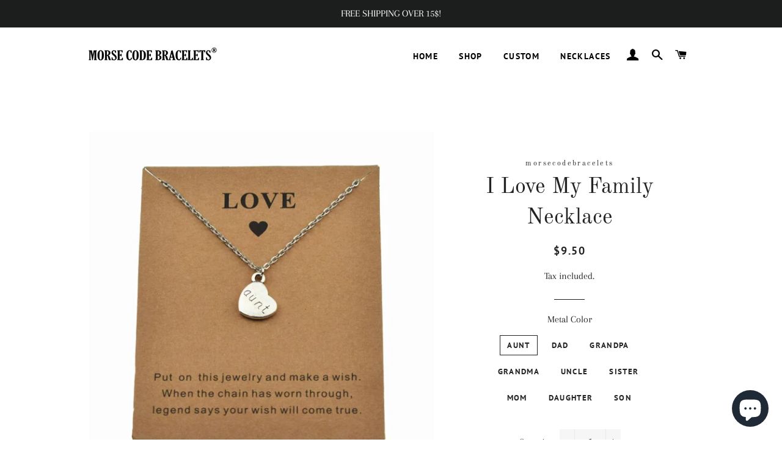

--- FILE ---
content_type: text/html; charset=utf-8
request_url: https://morsecodebracelets.com/collections/necklaces/products/i-love-my-family-necklace
body_size: 31267
content:
<!doctype html>
<html class="no-js" lang="en">
<head>
  <meta name="p:domain_verify" content="0054ef8e6d30025b2404ca5573fc2415"/>
  <!-- Pinterest Tag -->
<script>
!function(e){if(!window.pintrk){window.pintrk = function () {
window.pintrk.queue.push(Array.prototype.slice.call(arguments))};var
  n=window.pintrk;n.queue=[],n.version="3.0";var
  t=document.createElement("script");t.async=!0,t.src=e;var
  r=document.getElementsByTagName("script")[0];
  r.parentNode.insertBefore(t,r)}}("https://s.pinimg.com/ct/core.js");
pintrk('load', '2612460393788', {em: '<user_email_address>'});
pintrk('page');
</script>
<noscript>
<img height="1" width="1" style="display:none;" alt=""
  src="https://ct.pinterest.com/v3/?event=init&tid=2612460393788&pd[em]=<hashed_email_address>&noscript=1" />
</noscript>
<!-- end Pinterest Tag -->
                
<meta name="description" content="A SPECIAL GIFT FOR A SPECIAL PERSON Our bracelets can be a beautiful and thoughtful gift for your loved one or your family, friends and even yourself. Perfect for minimalist style lovers. Free Worl..."> 
                
 <!-- secomapp-json-ld --> 
 <!-- secomapp-json-ld -->

<!-- smart-seo-json-ld-store -->
<script type="application/ld+json">
{
   "@context": "http://schema.org",
   "@type": "WebSite",
   "url": "https://morsecodebracelets.com/",
   "potentialAction": {
     "@type": "SearchAction",
     "target": "https://morsecodebracelets.com/search?q={search_term_string}",
     "query-input": "required name=search_term_string"
   }
}
</script>
<script type="application/ld+json">
{
	"@context": "http://schema.org",
	"@type": "Organization",
	"url": "http://morsecodebracelets.com"}
</script>
<!-- End - smart-seo-json-ld-store -->



<!-- secomapp-json-ld-Breadcrumb -->
<script type="application/ld+json">
    {
        "@context": "http://schema.org",
        "@type": "BreadcrumbList",
        "itemListElement": [{
            "@type": "ListItem",
            "position": 1,
            "item": {
                "@type": "Website",
                "@id": "https://morsecodebracelets.com",
                "name": "Translation missing: en.general.breadcrumbs.home"
            }
        },{
                    "@type": "ListItem",
                    "position": 2,
                    "item": {
                        "@type": "CollectionPage",
                        "@id":  "https://morsecodebracelets.com/collections/necklaces",
                        "name": "Necklaces"
                    }
                }]

 }
</script><!-- secomapp-json-ld-product -->
<script type="application/ld+json">
    {
        "@context": "http://schema.org/",
        "@type": "Product",
        "url": "https://morsecodebracelets.com/products/i-love-my-family-necklace",
        "name": "I Love My Family Necklace",
        "image": "https://morsecodebracelets.com/cdn/shop/products/product-image-1709473409.jpg?v=1645286220",
        "description": "I Love My Family Necklace",
        "brand": {
            "name": "morsecodebracelets"
        },
        "sku": "44107714-aunt",
        "weight": "0.0kg",
        "offers" : [
            {
                "@type" : "Offer" ,
                "priceCurrency" : "USD" ,
                "price" : "9.50" ,
                "priceValidUntil": "2026-04-21",
                "availability" : "http://schema.org/InStock" ,
                "itemCondition": "http://schema.org/NewCondition",
                "sku": "44107714-aunt",
                "name": "Aunt",
                "url" : "https://morsecodebracelets.com/products/i-love-my-family-necklace?variant=42012436594856",
                "seller" : {
                    "@type" : "Organization",
                    "name" : "Official Morse Code Bracelets® - Handmade bracelets"
                }
            },
            {
                "@type" : "Offer" ,
                "priceCurrency" : "USD" ,
                "price" : "9.50" ,
                "priceValidUntil": "2026-04-21",
                "availability" : "http://schema.org/InStock" ,
                "itemCondition": "http://schema.org/NewCondition",
                "sku": "44107714-dad",
                "name": "Dad",
                "url" : "https://morsecodebracelets.com/products/i-love-my-family-necklace?variant=42012436627624",
                "seller" : {
                    "@type" : "Organization",
                    "name" : "Official Morse Code Bracelets® - Handmade bracelets"
                }
            },
            {
                "@type" : "Offer" ,
                "priceCurrency" : "USD" ,
                "price" : "9.50" ,
                "priceValidUntil": "2026-04-21",
                "availability" : "http://schema.org/InStock" ,
                "itemCondition": "http://schema.org/NewCondition",
                "sku": "44107714-grandpa",
                "name": "Grandpa",
                "url" : "https://morsecodebracelets.com/products/i-love-my-family-necklace?variant=42012436660392",
                "seller" : {
                    "@type" : "Organization",
                    "name" : "Official Morse Code Bracelets® - Handmade bracelets"
                }
            },
            {
                "@type" : "Offer" ,
                "priceCurrency" : "USD" ,
                "price" : "9.50" ,
                "priceValidUntil": "2026-04-21",
                "availability" : "http://schema.org/InStock" ,
                "itemCondition": "http://schema.org/NewCondition",
                "sku": "44107714-grandma",
                "name": "Grandma",
                "url" : "https://morsecodebracelets.com/products/i-love-my-family-necklace?variant=42012436693160",
                "seller" : {
                    "@type" : "Organization",
                    "name" : "Official Morse Code Bracelets® - Handmade bracelets"
                }
            },
            {
                "@type" : "Offer" ,
                "priceCurrency" : "USD" ,
                "price" : "9.50" ,
                "priceValidUntil": "2026-04-21",
                "availability" : "http://schema.org/InStock" ,
                "itemCondition": "http://schema.org/NewCondition",
                "sku": "44107714-uncle",
                "name": "Uncle",
                "url" : "https://morsecodebracelets.com/products/i-love-my-family-necklace?variant=42012436725928",
                "seller" : {
                    "@type" : "Organization",
                    "name" : "Official Morse Code Bracelets® - Handmade bracelets"
                }
            },
            {
                "@type" : "Offer" ,
                "priceCurrency" : "USD" ,
                "price" : "9.50" ,
                "priceValidUntil": "2026-04-21",
                "availability" : "http://schema.org/InStock" ,
                "itemCondition": "http://schema.org/NewCondition",
                "sku": "44107714-sister",
                "name": "Sister",
                "url" : "https://morsecodebracelets.com/products/i-love-my-family-necklace?variant=42012436758696",
                "seller" : {
                    "@type" : "Organization",
                    "name" : "Official Morse Code Bracelets® - Handmade bracelets"
                }
            },
            {
                "@type" : "Offer" ,
                "priceCurrency" : "USD" ,
                "price" : "9.50" ,
                "priceValidUntil": "2026-04-21",
                "availability" : "http://schema.org/InStock" ,
                "itemCondition": "http://schema.org/NewCondition",
                "sku": "44107714-mom",
                "name": "Mom",
                "url" : "https://morsecodebracelets.com/products/i-love-my-family-necklace?variant=42012436791464",
                "seller" : {
                    "@type" : "Organization",
                    "name" : "Official Morse Code Bracelets® - Handmade bracelets"
                }
            },
            {
                "@type" : "Offer" ,
                "priceCurrency" : "USD" ,
                "price" : "9.50" ,
                "priceValidUntil": "2026-04-21",
                "availability" : "http://schema.org/InStock" ,
                "itemCondition": "http://schema.org/NewCondition",
                "sku": "44107714-daughter",
                "name": "Daughter",
                "url" : "https://morsecodebracelets.com/products/i-love-my-family-necklace?variant=42012436824232",
                "seller" : {
                    "@type" : "Organization",
                    "name" : "Official Morse Code Bracelets® - Handmade bracelets"
                }
            },
            {
                "@type" : "Offer" ,
                "priceCurrency" : "USD" ,
                "price" : "9.50" ,
                "priceValidUntil": "2026-04-21",
                "availability" : "http://schema.org/InStock" ,
                "itemCondition": "http://schema.org/NewCondition",
                "sku": "44107714-son",
                "name": "Son",
                "url" : "https://morsecodebracelets.com/products/i-love-my-family-necklace?variant=42012436857000",
                "seller" : {
                    "@type" : "Organization",
                    "name" : "Official Morse Code Bracelets® - Handmade bracelets"
                }
            }
        ]
    }
</script> 

                
<title>I Love My Family Necklace</title> 
                

  <!-- Basic page needs ================================================== -->
  <meta charset="utf-8">
  <meta http-equiv="X-UA-Compatible" content="IE=edge,chrome=1">

  
    <link rel="shortcut icon" href="//morsecodebracelets.com/cdn/shop/files/mcb_32x32.png?v=1613519732" type="image/png" />
  

  <!-- Title and description ================================================== -->
   

  

  <!-- Helpers ================================================== -->
  <!-- /snippets/social-meta-tags.liquid -->




<meta property="og:site_name" content="Official Morse Code Bracelets® - Handmade bracelets">
<meta property="og:url" content="https://morsecodebracelets.com/products/i-love-my-family-necklace">
<meta property="og:title" content="I Love My Family Necklace">
<meta property="og:type" content="product">
<meta property="og:description" content="A SPECIAL GIFT FOR A SPECIAL PERSON Our bracelets can be a beautiful and thoughtful gift for your loved one or your family, friends and even yourself. Perfect for minimalist style lovers. Free Worldwide Shipping Available 30 Days Easy Return 100% Satisfaction Guarantee Handmade with ♥ and care!">

  <meta property="og:price:amount" content="9.50">
  <meta property="og:price:currency" content="USD">

<meta property="og:image" content="http://morsecodebracelets.com/cdn/shop/products/product-image-1709473409_1200x1200.jpg?v=1645286220"><meta property="og:image" content="http://morsecodebracelets.com/cdn/shop/products/product-image-1709473421_1200x1200.jpg?v=1645286222"><meta property="og:image" content="http://morsecodebracelets.com/cdn/shop/products/product-image-1709473422_1200x1200.jpg?v=1645286224">
<meta property="og:image:secure_url" content="https://morsecodebracelets.com/cdn/shop/products/product-image-1709473409_1200x1200.jpg?v=1645286220"><meta property="og:image:secure_url" content="https://morsecodebracelets.com/cdn/shop/products/product-image-1709473421_1200x1200.jpg?v=1645286222"><meta property="og:image:secure_url" content="https://morsecodebracelets.com/cdn/shop/products/product-image-1709473422_1200x1200.jpg?v=1645286224">


<meta name="twitter:card" content="summary_large_image">
<meta name="twitter:title" content="I Love My Family Necklace">
<meta name="twitter:description" content="A SPECIAL GIFT FOR A SPECIAL PERSON Our bracelets can be a beautiful and thoughtful gift for your loved one or your family, friends and even yourself. Perfect for minimalist style lovers. Free Worldwide Shipping Available 30 Days Easy Return 100% Satisfaction Guarantee Handmade with ♥ and care!">

  <link rel="canonical" href="https://morsecodebracelets.com/products/i-love-my-family-necklace">
  <meta name="viewport" content="width=device-width,initial-scale=1,shrink-to-fit=no">
  <meta name="theme-color" content="#1c1d1d">

  <!-- CSS ================================================== -->
  <link href="//morsecodebracelets.com/cdn/shop/t/2/assets/timber.scss.css?v=170984955533950642621759259990" rel="stylesheet" type="text/css" media="all" />
  <link href="//morsecodebracelets.com/cdn/shop/t/2/assets/theme.scss.css?v=108606838349591829471759259988" rel="stylesheet" type="text/css" media="all" />

  <!-- Sections ================================================== -->
  <script>
    window.theme = window.theme || {};
    theme.strings = {
      zoomClose: "Close (Esc)",
      zoomPrev: "Previous (Left arrow key)",
      zoomNext: "Next (Right arrow key)",
      moneyFormat: "\u003cspan class=money\u003e${{amount}}\u003c\/span\u003e",
      addressError: "Error looking up that address",
      addressNoResults: "No results for that address",
      addressQueryLimit: "You have exceeded the Google API usage limit. Consider upgrading to a \u003ca href=\"https:\/\/developers.google.com\/maps\/premium\/usage-limits\"\u003ePremium Plan\u003c\/a\u003e.",
      authError: "There was a problem authenticating your Google Maps account.",
      cartEmpty: "Your cart is currently empty.",
      cartCookie: "Enable cookies to use the shopping cart",
      cartSavings: "You're saving [savings]"
    };
    theme.settings = {
      cartType: "drawer",
      gridType: "collage"
    };
  </script>

  <script src="//morsecodebracelets.com/cdn/shop/t/2/assets/jquery-2.2.3.min.js?v=58211863146907186831578282090" type="text/javascript"></script>

  <script src="//morsecodebracelets.com/cdn/shop/t/2/assets/lazysizes.min.js?v=155223123402716617051578282091" async="async"></script>

  <script src="//morsecodebracelets.com/cdn/shop/t/2/assets/theme.js?v=75399916554643047931670097691" defer="defer"></script>

  <!-- Header hook for plugins ================================================== -->
  <script>window.performance && window.performance.mark && window.performance.mark('shopify.content_for_header.start');</script><meta name="google-site-verification" content="99OAgh5DD4qIKyTIM3-bdijwHUrVj6iJvmA_wXm0jcc">
<meta name="facebook-domain-verification" content="mb8sy761ouzf62ua0xz8glsje7avd0">
<meta name="facebook-domain-verification" content="4k830w1a3sc0w9tb4qn86fveb4smof">
<meta id="shopify-digital-wallet" name="shopify-digital-wallet" content="/30388879499/digital_wallets/dialog">
<meta name="shopify-checkout-api-token" content="ce3c1030ef4d35c6d759b845d13db479">
<meta id="in-context-paypal-metadata" data-shop-id="30388879499" data-venmo-supported="false" data-environment="production" data-locale="en_US" data-paypal-v4="true" data-currency="USD">
<link rel="alternate" type="application/json+oembed" href="https://morsecodebracelets.com/products/i-love-my-family-necklace.oembed">
<script async="async" src="/checkouts/internal/preloads.js?locale=en-US"></script>
<script id="shopify-features" type="application/json">{"accessToken":"ce3c1030ef4d35c6d759b845d13db479","betas":["rich-media-storefront-analytics"],"domain":"morsecodebracelets.com","predictiveSearch":true,"shopId":30388879499,"locale":"en"}</script>
<script>var Shopify = Shopify || {};
Shopify.shop = "morsecodebracelets.myshopify.com";
Shopify.locale = "en";
Shopify.currency = {"active":"USD","rate":"1.0"};
Shopify.country = "US";
Shopify.theme = {"name":"Brooklyn","id":83103219851,"schema_name":"Brooklyn","schema_version":"15.2.0","theme_store_id":730,"role":"main"};
Shopify.theme.handle = "null";
Shopify.theme.style = {"id":null,"handle":null};
Shopify.cdnHost = "morsecodebracelets.com/cdn";
Shopify.routes = Shopify.routes || {};
Shopify.routes.root = "/";</script>
<script type="module">!function(o){(o.Shopify=o.Shopify||{}).modules=!0}(window);</script>
<script>!function(o){function n(){var o=[];function n(){o.push(Array.prototype.slice.apply(arguments))}return n.q=o,n}var t=o.Shopify=o.Shopify||{};t.loadFeatures=n(),t.autoloadFeatures=n()}(window);</script>
<script id="shop-js-analytics" type="application/json">{"pageType":"product"}</script>
<script defer="defer" async type="module" src="//morsecodebracelets.com/cdn/shopifycloud/shop-js/modules/v2/client.init-shop-cart-sync_BdyHc3Nr.en.esm.js"></script>
<script defer="defer" async type="module" src="//morsecodebracelets.com/cdn/shopifycloud/shop-js/modules/v2/chunk.common_Daul8nwZ.esm.js"></script>
<script type="module">
  await import("//morsecodebracelets.com/cdn/shopifycloud/shop-js/modules/v2/client.init-shop-cart-sync_BdyHc3Nr.en.esm.js");
await import("//morsecodebracelets.com/cdn/shopifycloud/shop-js/modules/v2/chunk.common_Daul8nwZ.esm.js");

  window.Shopify.SignInWithShop?.initShopCartSync?.({"fedCMEnabled":true,"windoidEnabled":true});

</script>
<script>(function() {
  var isLoaded = false;
  function asyncLoad() {
    if (isLoaded) return;
    isLoaded = true;
    var urls = ["https:\/\/cdn.shopify.com\/s\/files\/1\/0449\/2568\/1820\/t\/4\/assets\/booster_currency.js?v=1624978055\u0026shop=morsecodebracelets.myshopify.com","https:\/\/cdn.assortion.com\/app.js?shop=morsecodebracelets.myshopify.com","https:\/\/d1639lhkj5l89m.cloudfront.net\/js\/storefront\/uppromote.js?shop=morsecodebracelets.myshopify.com","https:\/\/widgets.automizely.com\/reviews\/v1\/sdk.js?connection_id=1c5381fc79e34414b3de8920b5441ef0\u0026mapped_org_id=6571782f7d61042f402ac820623407d0_v1\u0026oid=1a39afa37be94b83887b662f0ee8b3bd\u0026shop=morsecodebracelets.myshopify.com"];
    for (var i = 0; i < urls.length; i++) {
      var s = document.createElement('script');
      s.type = 'text/javascript';
      s.async = true;
      s.src = urls[i];
      var x = document.getElementsByTagName('script')[0];
      x.parentNode.insertBefore(s, x);
    }
  };
  if(window.attachEvent) {
    window.attachEvent('onload', asyncLoad);
  } else {
    window.addEventListener('load', asyncLoad, false);
  }
})();</script>
<script id="__st">var __st={"a":30388879499,"offset":7200,"reqid":"b8c58bd4-5cf7-4b86-8eab-bc186ea391f0-1768982898","pageurl":"morsecodebracelets.com\/collections\/necklaces\/products\/i-love-my-family-necklace","u":"9258e6f6f257","p":"product","rtyp":"product","rid":7352126275752};</script>
<script>window.ShopifyPaypalV4VisibilityTracking = true;</script>
<script id="captcha-bootstrap">!function(){'use strict';const t='contact',e='account',n='new_comment',o=[[t,t],['blogs',n],['comments',n],[t,'customer']],c=[[e,'customer_login'],[e,'guest_login'],[e,'recover_customer_password'],[e,'create_customer']],r=t=>t.map((([t,e])=>`form[action*='/${t}']:not([data-nocaptcha='true']) input[name='form_type'][value='${e}']`)).join(','),a=t=>()=>t?[...document.querySelectorAll(t)].map((t=>t.form)):[];function s(){const t=[...o],e=r(t);return a(e)}const i='password',u='form_key',d=['recaptcha-v3-token','g-recaptcha-response','h-captcha-response',i],f=()=>{try{return window.sessionStorage}catch{return}},m='__shopify_v',_=t=>t.elements[u];function p(t,e,n=!1){try{const o=window.sessionStorage,c=JSON.parse(o.getItem(e)),{data:r}=function(t){const{data:e,action:n}=t;return t[m]||n?{data:e,action:n}:{data:t,action:n}}(c);for(const[e,n]of Object.entries(r))t.elements[e]&&(t.elements[e].value=n);n&&o.removeItem(e)}catch(o){console.error('form repopulation failed',{error:o})}}const l='form_type',E='cptcha';function T(t){t.dataset[E]=!0}const w=window,h=w.document,L='Shopify',v='ce_forms',y='captcha';let A=!1;((t,e)=>{const n=(g='f06e6c50-85a8-45c8-87d0-21a2b65856fe',I='https://cdn.shopify.com/shopifycloud/storefront-forms-hcaptcha/ce_storefront_forms_captcha_hcaptcha.v1.5.2.iife.js',D={infoText:'Protected by hCaptcha',privacyText:'Privacy',termsText:'Terms'},(t,e,n)=>{const o=w[L][v],c=o.bindForm;if(c)return c(t,g,e,D).then(n);var r;o.q.push([[t,g,e,D],n]),r=I,A||(h.body.append(Object.assign(h.createElement('script'),{id:'captcha-provider',async:!0,src:r})),A=!0)});var g,I,D;w[L]=w[L]||{},w[L][v]=w[L][v]||{},w[L][v].q=[],w[L][y]=w[L][y]||{},w[L][y].protect=function(t,e){n(t,void 0,e),T(t)},Object.freeze(w[L][y]),function(t,e,n,w,h,L){const[v,y,A,g]=function(t,e,n){const i=e?o:[],u=t?c:[],d=[...i,...u],f=r(d),m=r(i),_=r(d.filter((([t,e])=>n.includes(e))));return[a(f),a(m),a(_),s()]}(w,h,L),I=t=>{const e=t.target;return e instanceof HTMLFormElement?e:e&&e.form},D=t=>v().includes(t);t.addEventListener('submit',(t=>{const e=I(t);if(!e)return;const n=D(e)&&!e.dataset.hcaptchaBound&&!e.dataset.recaptchaBound,o=_(e),c=g().includes(e)&&(!o||!o.value);(n||c)&&t.preventDefault(),c&&!n&&(function(t){try{if(!f())return;!function(t){const e=f();if(!e)return;const n=_(t);if(!n)return;const o=n.value;o&&e.removeItem(o)}(t);const e=Array.from(Array(32),(()=>Math.random().toString(36)[2])).join('');!function(t,e){_(t)||t.append(Object.assign(document.createElement('input'),{type:'hidden',name:u})),t.elements[u].value=e}(t,e),function(t,e){const n=f();if(!n)return;const o=[...t.querySelectorAll(`input[type='${i}']`)].map((({name:t})=>t)),c=[...d,...o],r={};for(const[a,s]of new FormData(t).entries())c.includes(a)||(r[a]=s);n.setItem(e,JSON.stringify({[m]:1,action:t.action,data:r}))}(t,e)}catch(e){console.error('failed to persist form',e)}}(e),e.submit())}));const S=(t,e)=>{t&&!t.dataset[E]&&(n(t,e.some((e=>e===t))),T(t))};for(const o of['focusin','change'])t.addEventListener(o,(t=>{const e=I(t);D(e)&&S(e,y())}));const B=e.get('form_key'),M=e.get(l),P=B&&M;t.addEventListener('DOMContentLoaded',(()=>{const t=y();if(P)for(const e of t)e.elements[l].value===M&&p(e,B);[...new Set([...A(),...v().filter((t=>'true'===t.dataset.shopifyCaptcha))])].forEach((e=>S(e,t)))}))}(h,new URLSearchParams(w.location.search),n,t,e,['guest_login'])})(!0,!0)}();</script>
<script integrity="sha256-4kQ18oKyAcykRKYeNunJcIwy7WH5gtpwJnB7kiuLZ1E=" data-source-attribution="shopify.loadfeatures" defer="defer" src="//morsecodebracelets.com/cdn/shopifycloud/storefront/assets/storefront/load_feature-a0a9edcb.js" crossorigin="anonymous"></script>
<script data-source-attribution="shopify.dynamic_checkout.dynamic.init">var Shopify=Shopify||{};Shopify.PaymentButton=Shopify.PaymentButton||{isStorefrontPortableWallets:!0,init:function(){window.Shopify.PaymentButton.init=function(){};var t=document.createElement("script");t.src="https://morsecodebracelets.com/cdn/shopifycloud/portable-wallets/latest/portable-wallets.en.js",t.type="module",document.head.appendChild(t)}};
</script>
<script data-source-attribution="shopify.dynamic_checkout.buyer_consent">
  function portableWalletsHideBuyerConsent(e){var t=document.getElementById("shopify-buyer-consent"),n=document.getElementById("shopify-subscription-policy-button");t&&n&&(t.classList.add("hidden"),t.setAttribute("aria-hidden","true"),n.removeEventListener("click",e))}function portableWalletsShowBuyerConsent(e){var t=document.getElementById("shopify-buyer-consent"),n=document.getElementById("shopify-subscription-policy-button");t&&n&&(t.classList.remove("hidden"),t.removeAttribute("aria-hidden"),n.addEventListener("click",e))}window.Shopify?.PaymentButton&&(window.Shopify.PaymentButton.hideBuyerConsent=portableWalletsHideBuyerConsent,window.Shopify.PaymentButton.showBuyerConsent=portableWalletsShowBuyerConsent);
</script>
<script data-source-attribution="shopify.dynamic_checkout.cart.bootstrap">document.addEventListener("DOMContentLoaded",(function(){function t(){return document.querySelector("shopify-accelerated-checkout-cart, shopify-accelerated-checkout")}if(t())Shopify.PaymentButton.init();else{new MutationObserver((function(e,n){t()&&(Shopify.PaymentButton.init(),n.disconnect())})).observe(document.body,{childList:!0,subtree:!0})}}));
</script>
<script id='scb4127' type='text/javascript' async='' src='https://morsecodebracelets.com/cdn/shopifycloud/privacy-banner/storefront-banner.js'></script><link id="shopify-accelerated-checkout-styles" rel="stylesheet" media="screen" href="https://morsecodebracelets.com/cdn/shopifycloud/portable-wallets/latest/accelerated-checkout-backwards-compat.css" crossorigin="anonymous">
<style id="shopify-accelerated-checkout-cart">
        #shopify-buyer-consent {
  margin-top: 1em;
  display: inline-block;
  width: 100%;
}

#shopify-buyer-consent.hidden {
  display: none;
}

#shopify-subscription-policy-button {
  background: none;
  border: none;
  padding: 0;
  text-decoration: underline;
  font-size: inherit;
  cursor: pointer;
}

#shopify-subscription-policy-button::before {
  box-shadow: none;
}

      </style>

<script>window.performance && window.performance.mark && window.performance.mark('shopify.content_for_header.end');</script>

  <script src="//morsecodebracelets.com/cdn/shop/t/2/assets/modernizr.min.js?v=21391054748206432451578282091" type="text/javascript"></script>

  
  

<!-- SEO-Booster-GSC --> 
 <!-- END-SEO-Booster-GSC -->
<!-- SEO-Booster-GSC --> 
 <!-- END-SEO-Booster-GSC -->
<!-- SEO-Booster-GSC --> 
<meta name="google-site-verification" content="99OAgh5DD4qIKyTIM3-bdijwHUrVj6iJvmA_wXm0jcc" /> <!-- END-SEO-Booster-GSC -->

<script>
window.mlvedaShopCurrency = "USD";
window.shopCurrency = "USD";
window.supported_currencies = "USD GBP EUR CAD AUD INR JPY BGN";
</script>
	<script>var loox_global_hash = '1668497275022';</script><style>.loox-reviews-default { max-width: 1200px; margin: 0 auto; }.loox-rating .loox-icon { color:#000000; }</style>
  <!-- "snippets/judgeme_core.liquid" was not rendered, the associated app was uninstalled -->



<script src="https://cdn.shopify.com/extensions/019b0ca3-aa13-7aa2-a0b4-6cb667a1f6f7/essential-countdown-timer-55/assets/countdown_timer_essential_apps.min.js" type="text/javascript" defer="defer"></script>
<script src="https://cdn.shopify.com/extensions/e8878072-2f6b-4e89-8082-94b04320908d/inbox-1254/assets/inbox-chat-loader.js" type="text/javascript" defer="defer"></script>
<script src="https://cdn.shopify.com/extensions/a9a32278-85fd-435d-a2e4-15afbc801656/nova-multi-currency-converter-1/assets/nova-cur-app-embed.js" type="text/javascript" defer="defer"></script>
<link href="https://cdn.shopify.com/extensions/a9a32278-85fd-435d-a2e4-15afbc801656/nova-multi-currency-converter-1/assets/nova-cur.css" rel="stylesheet" type="text/css" media="all">
<script src="https://cdn.shopify.com/extensions/19689677-6488-4a31-adf3-fcf4359c5fd9/forms-2295/assets/shopify-forms-loader.js" type="text/javascript" defer="defer"></script>
<link href="https://monorail-edge.shopifysvc.com" rel="dns-prefetch">
<script>(function(){if ("sendBeacon" in navigator && "performance" in window) {try {var session_token_from_headers = performance.getEntriesByType('navigation')[0].serverTiming.find(x => x.name == '_s').description;} catch {var session_token_from_headers = undefined;}var session_cookie_matches = document.cookie.match(/_shopify_s=([^;]*)/);var session_token_from_cookie = session_cookie_matches && session_cookie_matches.length === 2 ? session_cookie_matches[1] : "";var session_token = session_token_from_headers || session_token_from_cookie || "";function handle_abandonment_event(e) {var entries = performance.getEntries().filter(function(entry) {return /monorail-edge.shopifysvc.com/.test(entry.name);});if (!window.abandonment_tracked && entries.length === 0) {window.abandonment_tracked = true;var currentMs = Date.now();var navigation_start = performance.timing.navigationStart;var payload = {shop_id: 30388879499,url: window.location.href,navigation_start,duration: currentMs - navigation_start,session_token,page_type: "product"};window.navigator.sendBeacon("https://monorail-edge.shopifysvc.com/v1/produce", JSON.stringify({schema_id: "online_store_buyer_site_abandonment/1.1",payload: payload,metadata: {event_created_at_ms: currentMs,event_sent_at_ms: currentMs}}));}}window.addEventListener('pagehide', handle_abandonment_event);}}());</script>
<script id="web-pixels-manager-setup">(function e(e,d,r,n,o){if(void 0===o&&(o={}),!Boolean(null===(a=null===(i=window.Shopify)||void 0===i?void 0:i.analytics)||void 0===a?void 0:a.replayQueue)){var i,a;window.Shopify=window.Shopify||{};var t=window.Shopify;t.analytics=t.analytics||{};var s=t.analytics;s.replayQueue=[],s.publish=function(e,d,r){return s.replayQueue.push([e,d,r]),!0};try{self.performance.mark("wpm:start")}catch(e){}var l=function(){var e={modern:/Edge?\/(1{2}[4-9]|1[2-9]\d|[2-9]\d{2}|\d{4,})\.\d+(\.\d+|)|Firefox\/(1{2}[4-9]|1[2-9]\d|[2-9]\d{2}|\d{4,})\.\d+(\.\d+|)|Chrom(ium|e)\/(9{2}|\d{3,})\.\d+(\.\d+|)|(Maci|X1{2}).+ Version\/(15\.\d+|(1[6-9]|[2-9]\d|\d{3,})\.\d+)([,.]\d+|)( \(\w+\)|)( Mobile\/\w+|) Safari\/|Chrome.+OPR\/(9{2}|\d{3,})\.\d+\.\d+|(CPU[ +]OS|iPhone[ +]OS|CPU[ +]iPhone|CPU IPhone OS|CPU iPad OS)[ +]+(15[._]\d+|(1[6-9]|[2-9]\d|\d{3,})[._]\d+)([._]\d+|)|Android:?[ /-](13[3-9]|1[4-9]\d|[2-9]\d{2}|\d{4,})(\.\d+|)(\.\d+|)|Android.+Firefox\/(13[5-9]|1[4-9]\d|[2-9]\d{2}|\d{4,})\.\d+(\.\d+|)|Android.+Chrom(ium|e)\/(13[3-9]|1[4-9]\d|[2-9]\d{2}|\d{4,})\.\d+(\.\d+|)|SamsungBrowser\/([2-9]\d|\d{3,})\.\d+/,legacy:/Edge?\/(1[6-9]|[2-9]\d|\d{3,})\.\d+(\.\d+|)|Firefox\/(5[4-9]|[6-9]\d|\d{3,})\.\d+(\.\d+|)|Chrom(ium|e)\/(5[1-9]|[6-9]\d|\d{3,})\.\d+(\.\d+|)([\d.]+$|.*Safari\/(?![\d.]+ Edge\/[\d.]+$))|(Maci|X1{2}).+ Version\/(10\.\d+|(1[1-9]|[2-9]\d|\d{3,})\.\d+)([,.]\d+|)( \(\w+\)|)( Mobile\/\w+|) Safari\/|Chrome.+OPR\/(3[89]|[4-9]\d|\d{3,})\.\d+\.\d+|(CPU[ +]OS|iPhone[ +]OS|CPU[ +]iPhone|CPU IPhone OS|CPU iPad OS)[ +]+(10[._]\d+|(1[1-9]|[2-9]\d|\d{3,})[._]\d+)([._]\d+|)|Android:?[ /-](13[3-9]|1[4-9]\d|[2-9]\d{2}|\d{4,})(\.\d+|)(\.\d+|)|Mobile Safari.+OPR\/([89]\d|\d{3,})\.\d+\.\d+|Android.+Firefox\/(13[5-9]|1[4-9]\d|[2-9]\d{2}|\d{4,})\.\d+(\.\d+|)|Android.+Chrom(ium|e)\/(13[3-9]|1[4-9]\d|[2-9]\d{2}|\d{4,})\.\d+(\.\d+|)|Android.+(UC? ?Browser|UCWEB|U3)[ /]?(15\.([5-9]|\d{2,})|(1[6-9]|[2-9]\d|\d{3,})\.\d+)\.\d+|SamsungBrowser\/(5\.\d+|([6-9]|\d{2,})\.\d+)|Android.+MQ{2}Browser\/(14(\.(9|\d{2,})|)|(1[5-9]|[2-9]\d|\d{3,})(\.\d+|))(\.\d+|)|K[Aa][Ii]OS\/(3\.\d+|([4-9]|\d{2,})\.\d+)(\.\d+|)/},d=e.modern,r=e.legacy,n=navigator.userAgent;return n.match(d)?"modern":n.match(r)?"legacy":"unknown"}(),u="modern"===l?"modern":"legacy",c=(null!=n?n:{modern:"",legacy:""})[u],f=function(e){return[e.baseUrl,"/wpm","/b",e.hashVersion,"modern"===e.buildTarget?"m":"l",".js"].join("")}({baseUrl:d,hashVersion:r,buildTarget:u}),m=function(e){var d=e.version,r=e.bundleTarget,n=e.surface,o=e.pageUrl,i=e.monorailEndpoint;return{emit:function(e){var a=e.status,t=e.errorMsg,s=(new Date).getTime(),l=JSON.stringify({metadata:{event_sent_at_ms:s},events:[{schema_id:"web_pixels_manager_load/3.1",payload:{version:d,bundle_target:r,page_url:o,status:a,surface:n,error_msg:t},metadata:{event_created_at_ms:s}}]});if(!i)return console&&console.warn&&console.warn("[Web Pixels Manager] No Monorail endpoint provided, skipping logging."),!1;try{return self.navigator.sendBeacon.bind(self.navigator)(i,l)}catch(e){}var u=new XMLHttpRequest;try{return u.open("POST",i,!0),u.setRequestHeader("Content-Type","text/plain"),u.send(l),!0}catch(e){return console&&console.warn&&console.warn("[Web Pixels Manager] Got an unhandled error while logging to Monorail."),!1}}}}({version:r,bundleTarget:l,surface:e.surface,pageUrl:self.location.href,monorailEndpoint:e.monorailEndpoint});try{o.browserTarget=l,function(e){var d=e.src,r=e.async,n=void 0===r||r,o=e.onload,i=e.onerror,a=e.sri,t=e.scriptDataAttributes,s=void 0===t?{}:t,l=document.createElement("script"),u=document.querySelector("head"),c=document.querySelector("body");if(l.async=n,l.src=d,a&&(l.integrity=a,l.crossOrigin="anonymous"),s)for(var f in s)if(Object.prototype.hasOwnProperty.call(s,f))try{l.dataset[f]=s[f]}catch(e){}if(o&&l.addEventListener("load",o),i&&l.addEventListener("error",i),u)u.appendChild(l);else{if(!c)throw new Error("Did not find a head or body element to append the script");c.appendChild(l)}}({src:f,async:!0,onload:function(){if(!function(){var e,d;return Boolean(null===(d=null===(e=window.Shopify)||void 0===e?void 0:e.analytics)||void 0===d?void 0:d.initialized)}()){var d=window.webPixelsManager.init(e)||void 0;if(d){var r=window.Shopify.analytics;r.replayQueue.forEach((function(e){var r=e[0],n=e[1],o=e[2];d.publishCustomEvent(r,n,o)})),r.replayQueue=[],r.publish=d.publishCustomEvent,r.visitor=d.visitor,r.initialized=!0}}},onerror:function(){return m.emit({status:"failed",errorMsg:"".concat(f," has failed to load")})},sri:function(e){var d=/^sha384-[A-Za-z0-9+/=]+$/;return"string"==typeof e&&d.test(e)}(c)?c:"",scriptDataAttributes:o}),m.emit({status:"loading"})}catch(e){m.emit({status:"failed",errorMsg:(null==e?void 0:e.message)||"Unknown error"})}}})({shopId: 30388879499,storefrontBaseUrl: "https://morsecodebracelets.com",extensionsBaseUrl: "https://extensions.shopifycdn.com/cdn/shopifycloud/web-pixels-manager",monorailEndpoint: "https://monorail-edge.shopifysvc.com/unstable/produce_batch",surface: "storefront-renderer",enabledBetaFlags: ["2dca8a86"],webPixelsConfigList: [{"id":"3200811354","configuration":"{\"shopId\":\"56328\",\"env\":\"production\",\"metaData\":\"[]\"}","eventPayloadVersion":"v1","runtimeContext":"STRICT","scriptVersion":"bfd9a967c6567947e7b2121ef63afeee","type":"APP","apiClientId":2773553,"privacyPurposes":[],"dataSharingAdjustments":{"protectedCustomerApprovalScopes":["read_customer_address","read_customer_email","read_customer_name","read_customer_personal_data","read_customer_phone"]}},{"id":"2635891034","configuration":"{\"hashed_organization_id\":\"6571782f7d61042f402ac820623407d0_v1\",\"app_key\":\"morsecodebracelets\",\"allow_collect_personal_data\":\"true\"}","eventPayloadVersion":"v1","runtimeContext":"STRICT","scriptVersion":"da79698a1971ddd00d23b0a5b73c0d33","type":"APP","apiClientId":4551725,"privacyPurposes":["ANALYTICS","MARKETING","SALE_OF_DATA"],"dataSharingAdjustments":{"protectedCustomerApprovalScopes":["read_customer_address","read_customer_email","read_customer_name","read_customer_personal_data","read_customer_phone"]}},{"id":"2516812122","configuration":"{\"url\":\"https:\/\/events.v3.realtimestack.com\",\"shop\":\"morsecodebracelets.myshopify.com\"}","eventPayloadVersion":"v1","runtimeContext":"STRICT","scriptVersion":"7aef80adf178fd3515c5d827e2589d34","type":"APP","apiClientId":4759791,"privacyPurposes":["ANALYTICS","MARKETING","SALE_OF_DATA"],"dataSharingAdjustments":{"protectedCustomerApprovalScopes":["read_customer_personal_data"]}},{"id":"1093960026","configuration":"{\"config\":\"{\\\"pixel_id\\\":\\\"AW-11022746451\\\",\\\"target_country\\\":\\\"US\\\",\\\"gtag_events\\\":[{\\\"type\\\":\\\"search\\\",\\\"action_label\\\":\\\"AW-11022746451\\\/USrLCJeH4oEYENOGh4gp\\\"},{\\\"type\\\":\\\"begin_checkout\\\",\\\"action_label\\\":\\\"AW-11022746451\\\/K6kFCJSH4oEYENOGh4gp\\\"},{\\\"type\\\":\\\"view_item\\\",\\\"action_label\\\":[\\\"AW-11022746451\\\/cH6dCI6H4oEYENOGh4gp\\\",\\\"MC-37LJMDPGFE\\\"]},{\\\"type\\\":\\\"purchase\\\",\\\"action_label\\\":[\\\"AW-11022746451\\\/SUHBCIuH4oEYENOGh4gp\\\",\\\"MC-37LJMDPGFE\\\"]},{\\\"type\\\":\\\"page_view\\\",\\\"action_label\\\":[\\\"AW-11022746451\\\/bZDhCIiH4oEYENOGh4gp\\\",\\\"MC-37LJMDPGFE\\\"]},{\\\"type\\\":\\\"add_payment_info\\\",\\\"action_label\\\":\\\"AW-11022746451\\\/tQLtCJqH4oEYENOGh4gp\\\"},{\\\"type\\\":\\\"add_to_cart\\\",\\\"action_label\\\":\\\"AW-11022746451\\\/XsxFCJGH4oEYENOGh4gp\\\"}],\\\"enable_monitoring_mode\\\":false}\"}","eventPayloadVersion":"v1","runtimeContext":"OPEN","scriptVersion":"b2a88bafab3e21179ed38636efcd8a93","type":"APP","apiClientId":1780363,"privacyPurposes":[],"dataSharingAdjustments":{"protectedCustomerApprovalScopes":["read_customer_address","read_customer_email","read_customer_name","read_customer_personal_data","read_customer_phone"]}},{"id":"428409178","configuration":"{\"pixel_id\":\"613013119452985\",\"pixel_type\":\"facebook_pixel\",\"metaapp_system_user_token\":\"-\"}","eventPayloadVersion":"v1","runtimeContext":"OPEN","scriptVersion":"ca16bc87fe92b6042fbaa3acc2fbdaa6","type":"APP","apiClientId":2329312,"privacyPurposes":["ANALYTICS","MARKETING","SALE_OF_DATA"],"dataSharingAdjustments":{"protectedCustomerApprovalScopes":["read_customer_address","read_customer_email","read_customer_name","read_customer_personal_data","read_customer_phone"]}},{"id":"194445658","eventPayloadVersion":"v1","runtimeContext":"LAX","scriptVersion":"1","type":"CUSTOM","privacyPurposes":["ANALYTICS"],"name":"Google Analytics tag (migrated)"},{"id":"shopify-app-pixel","configuration":"{}","eventPayloadVersion":"v1","runtimeContext":"STRICT","scriptVersion":"0450","apiClientId":"shopify-pixel","type":"APP","privacyPurposes":["ANALYTICS","MARKETING"]},{"id":"shopify-custom-pixel","eventPayloadVersion":"v1","runtimeContext":"LAX","scriptVersion":"0450","apiClientId":"shopify-pixel","type":"CUSTOM","privacyPurposes":["ANALYTICS","MARKETING"]}],isMerchantRequest: false,initData: {"shop":{"name":"Official Morse Code Bracelets® - Handmade bracelets","paymentSettings":{"currencyCode":"USD"},"myshopifyDomain":"morsecodebracelets.myshopify.com","countryCode":"BG","storefrontUrl":"https:\/\/morsecodebracelets.com"},"customer":null,"cart":null,"checkout":null,"productVariants":[{"price":{"amount":9.5,"currencyCode":"USD"},"product":{"title":"I Love My Family Necklace","vendor":"morsecodebracelets","id":"7352126275752","untranslatedTitle":"I Love My Family Necklace","url":"\/products\/i-love-my-family-necklace","type":""},"id":"42012436594856","image":{"src":"\/\/morsecodebracelets.com\/cdn\/shop\/products\/product-image-1709473423.jpg?v=1645286227"},"sku":"44107714-aunt","title":"Aunt","untranslatedTitle":"Aunt"},{"price":{"amount":9.5,"currencyCode":"USD"},"product":{"title":"I Love My Family Necklace","vendor":"morsecodebracelets","id":"7352126275752","untranslatedTitle":"I Love My Family Necklace","url":"\/products\/i-love-my-family-necklace","type":""},"id":"42012436627624","image":{"src":"\/\/morsecodebracelets.com\/cdn\/shop\/products\/product-image-1709473419.jpg?v=1645286241"},"sku":"44107714-dad","title":"Dad","untranslatedTitle":"Dad"},{"price":{"amount":9.5,"currencyCode":"USD"},"product":{"title":"I Love My Family Necklace","vendor":"morsecodebracelets","id":"7352126275752","untranslatedTitle":"I Love My Family Necklace","url":"\/products\/i-love-my-family-necklace","type":""},"id":"42012436660392","image":{"src":"\/\/morsecodebracelets.com\/cdn\/shop\/products\/product-image-1709473420.jpg?v=1645286229"},"sku":"44107714-grandpa","title":"Grandpa","untranslatedTitle":"Grandpa"},{"price":{"amount":9.5,"currencyCode":"USD"},"product":{"title":"I Love My Family Necklace","vendor":"morsecodebracelets","id":"7352126275752","untranslatedTitle":"I Love My Family Necklace","url":"\/products\/i-love-my-family-necklace","type":""},"id":"42012436693160","image":{"src":"\/\/morsecodebracelets.com\/cdn\/shop\/products\/product-image-1709473421.jpg?v=1645286222"},"sku":"44107714-grandma","title":"Grandma","untranslatedTitle":"Grandma"},{"price":{"amount":9.5,"currencyCode":"USD"},"product":{"title":"I Love My Family Necklace","vendor":"morsecodebracelets","id":"7352126275752","untranslatedTitle":"I Love My Family Necklace","url":"\/products\/i-love-my-family-necklace","type":""},"id":"42012436725928","image":{"src":"\/\/morsecodebracelets.com\/cdn\/shop\/products\/product-image-1709473422.jpg?v=1645286224"},"sku":"44107714-uncle","title":"Uncle","untranslatedTitle":"Uncle"},{"price":{"amount":9.5,"currencyCode":"USD"},"product":{"title":"I Love My Family Necklace","vendor":"morsecodebracelets","id":"7352126275752","untranslatedTitle":"I Love My Family Necklace","url":"\/products\/i-love-my-family-necklace","type":""},"id":"42012436758696","image":{"src":"\/\/morsecodebracelets.com\/cdn\/shop\/products\/product-image-1709473415.jpg?v=1645286239"},"sku":"44107714-sister","title":"Sister","untranslatedTitle":"Sister"},{"price":{"amount":9.5,"currencyCode":"USD"},"product":{"title":"I Love My Family Necklace","vendor":"morsecodebracelets","id":"7352126275752","untranslatedTitle":"I Love My Family Necklace","url":"\/products\/i-love-my-family-necklace","type":""},"id":"42012436791464","image":{"src":"\/\/morsecodebracelets.com\/cdn\/shop\/products\/product-image-1709473416.jpg?v=1645286236"},"sku":"44107714-mom","title":"Mom","untranslatedTitle":"Mom"},{"price":{"amount":9.5,"currencyCode":"USD"},"product":{"title":"I Love My Family Necklace","vendor":"morsecodebracelets","id":"7352126275752","untranslatedTitle":"I Love My Family Necklace","url":"\/products\/i-love-my-family-necklace","type":""},"id":"42012436824232","image":{"src":"\/\/morsecodebracelets.com\/cdn\/shop\/products\/product-image-1709473417.jpg?v=1645286234"},"sku":"44107714-daughter","title":"Daughter","untranslatedTitle":"Daughter"},{"price":{"amount":9.5,"currencyCode":"USD"},"product":{"title":"I Love My Family Necklace","vendor":"morsecodebracelets","id":"7352126275752","untranslatedTitle":"I Love My Family Necklace","url":"\/products\/i-love-my-family-necklace","type":""},"id":"42012436857000","image":{"src":"\/\/morsecodebracelets.com\/cdn\/shop\/products\/product-image-1709473418.jpg?v=1645286232"},"sku":"44107714-son","title":"Son","untranslatedTitle":"Son"}],"purchasingCompany":null},},"https://morsecodebracelets.com/cdn","fcfee988w5aeb613cpc8e4bc33m6693e112",{"modern":"","legacy":""},{"shopId":"30388879499","storefrontBaseUrl":"https:\/\/morsecodebracelets.com","extensionBaseUrl":"https:\/\/extensions.shopifycdn.com\/cdn\/shopifycloud\/web-pixels-manager","surface":"storefront-renderer","enabledBetaFlags":"[\"2dca8a86\"]","isMerchantRequest":"false","hashVersion":"fcfee988w5aeb613cpc8e4bc33m6693e112","publish":"custom","events":"[[\"page_viewed\",{}],[\"product_viewed\",{\"productVariant\":{\"price\":{\"amount\":9.5,\"currencyCode\":\"USD\"},\"product\":{\"title\":\"I Love My Family Necklace\",\"vendor\":\"morsecodebracelets\",\"id\":\"7352126275752\",\"untranslatedTitle\":\"I Love My Family Necklace\",\"url\":\"\/products\/i-love-my-family-necklace\",\"type\":\"\"},\"id\":\"42012436594856\",\"image\":{\"src\":\"\/\/morsecodebracelets.com\/cdn\/shop\/products\/product-image-1709473423.jpg?v=1645286227\"},\"sku\":\"44107714-aunt\",\"title\":\"Aunt\",\"untranslatedTitle\":\"Aunt\"}}]]"});</script><script>
  window.ShopifyAnalytics = window.ShopifyAnalytics || {};
  window.ShopifyAnalytics.meta = window.ShopifyAnalytics.meta || {};
  window.ShopifyAnalytics.meta.currency = 'USD';
  var meta = {"product":{"id":7352126275752,"gid":"gid:\/\/shopify\/Product\/7352126275752","vendor":"morsecodebracelets","type":"","handle":"i-love-my-family-necklace","variants":[{"id":42012436594856,"price":950,"name":"I Love My Family Necklace - Aunt","public_title":"Aunt","sku":"44107714-aunt"},{"id":42012436627624,"price":950,"name":"I Love My Family Necklace - Dad","public_title":"Dad","sku":"44107714-dad"},{"id":42012436660392,"price":950,"name":"I Love My Family Necklace - Grandpa","public_title":"Grandpa","sku":"44107714-grandpa"},{"id":42012436693160,"price":950,"name":"I Love My Family Necklace - Grandma","public_title":"Grandma","sku":"44107714-grandma"},{"id":42012436725928,"price":950,"name":"I Love My Family Necklace - Uncle","public_title":"Uncle","sku":"44107714-uncle"},{"id":42012436758696,"price":950,"name":"I Love My Family Necklace - Sister","public_title":"Sister","sku":"44107714-sister"},{"id":42012436791464,"price":950,"name":"I Love My Family Necklace - Mom","public_title":"Mom","sku":"44107714-mom"},{"id":42012436824232,"price":950,"name":"I Love My Family Necklace - Daughter","public_title":"Daughter","sku":"44107714-daughter"},{"id":42012436857000,"price":950,"name":"I Love My Family Necklace - Son","public_title":"Son","sku":"44107714-son"}],"remote":false},"page":{"pageType":"product","resourceType":"product","resourceId":7352126275752,"requestId":"b8c58bd4-5cf7-4b86-8eab-bc186ea391f0-1768982898"}};
  for (var attr in meta) {
    window.ShopifyAnalytics.meta[attr] = meta[attr];
  }
</script>
<script class="analytics">
  (function () {
    var customDocumentWrite = function(content) {
      var jquery = null;

      if (window.jQuery) {
        jquery = window.jQuery;
      } else if (window.Checkout && window.Checkout.$) {
        jquery = window.Checkout.$;
      }

      if (jquery) {
        jquery('body').append(content);
      }
    };

    var hasLoggedConversion = function(token) {
      if (token) {
        return document.cookie.indexOf('loggedConversion=' + token) !== -1;
      }
      return false;
    }

    var setCookieIfConversion = function(token) {
      if (token) {
        var twoMonthsFromNow = new Date(Date.now());
        twoMonthsFromNow.setMonth(twoMonthsFromNow.getMonth() + 2);

        document.cookie = 'loggedConversion=' + token + '; expires=' + twoMonthsFromNow;
      }
    }

    var trekkie = window.ShopifyAnalytics.lib = window.trekkie = window.trekkie || [];
    if (trekkie.integrations) {
      return;
    }
    trekkie.methods = [
      'identify',
      'page',
      'ready',
      'track',
      'trackForm',
      'trackLink'
    ];
    trekkie.factory = function(method) {
      return function() {
        var args = Array.prototype.slice.call(arguments);
        args.unshift(method);
        trekkie.push(args);
        return trekkie;
      };
    };
    for (var i = 0; i < trekkie.methods.length; i++) {
      var key = trekkie.methods[i];
      trekkie[key] = trekkie.factory(key);
    }
    trekkie.load = function(config) {
      trekkie.config = config || {};
      trekkie.config.initialDocumentCookie = document.cookie;
      var first = document.getElementsByTagName('script')[0];
      var script = document.createElement('script');
      script.type = 'text/javascript';
      script.onerror = function(e) {
        var scriptFallback = document.createElement('script');
        scriptFallback.type = 'text/javascript';
        scriptFallback.onerror = function(error) {
                var Monorail = {
      produce: function produce(monorailDomain, schemaId, payload) {
        var currentMs = new Date().getTime();
        var event = {
          schema_id: schemaId,
          payload: payload,
          metadata: {
            event_created_at_ms: currentMs,
            event_sent_at_ms: currentMs
          }
        };
        return Monorail.sendRequest("https://" + monorailDomain + "/v1/produce", JSON.stringify(event));
      },
      sendRequest: function sendRequest(endpointUrl, payload) {
        // Try the sendBeacon API
        if (window && window.navigator && typeof window.navigator.sendBeacon === 'function' && typeof window.Blob === 'function' && !Monorail.isIos12()) {
          var blobData = new window.Blob([payload], {
            type: 'text/plain'
          });

          if (window.navigator.sendBeacon(endpointUrl, blobData)) {
            return true;
          } // sendBeacon was not successful

        } // XHR beacon

        var xhr = new XMLHttpRequest();

        try {
          xhr.open('POST', endpointUrl);
          xhr.setRequestHeader('Content-Type', 'text/plain');
          xhr.send(payload);
        } catch (e) {
          console.log(e);
        }

        return false;
      },
      isIos12: function isIos12() {
        return window.navigator.userAgent.lastIndexOf('iPhone; CPU iPhone OS 12_') !== -1 || window.navigator.userAgent.lastIndexOf('iPad; CPU OS 12_') !== -1;
      }
    };
    Monorail.produce('monorail-edge.shopifysvc.com',
      'trekkie_storefront_load_errors/1.1',
      {shop_id: 30388879499,
      theme_id: 83103219851,
      app_name: "storefront",
      context_url: window.location.href,
      source_url: "//morsecodebracelets.com/cdn/s/trekkie.storefront.cd680fe47e6c39ca5d5df5f0a32d569bc48c0f27.min.js"});

        };
        scriptFallback.async = true;
        scriptFallback.src = '//morsecodebracelets.com/cdn/s/trekkie.storefront.cd680fe47e6c39ca5d5df5f0a32d569bc48c0f27.min.js';
        first.parentNode.insertBefore(scriptFallback, first);
      };
      script.async = true;
      script.src = '//morsecodebracelets.com/cdn/s/trekkie.storefront.cd680fe47e6c39ca5d5df5f0a32d569bc48c0f27.min.js';
      first.parentNode.insertBefore(script, first);
    };
    trekkie.load(
      {"Trekkie":{"appName":"storefront","development":false,"defaultAttributes":{"shopId":30388879499,"isMerchantRequest":null,"themeId":83103219851,"themeCityHash":"2567043223014485941","contentLanguage":"en","currency":"USD","eventMetadataId":"f6098ed9-0181-4cb6-802e-1b0bd371eed4"},"isServerSideCookieWritingEnabled":true,"monorailRegion":"shop_domain","enabledBetaFlags":["65f19447"]},"Session Attribution":{},"S2S":{"facebookCapiEnabled":true,"source":"trekkie-storefront-renderer","apiClientId":580111}}
    );

    var loaded = false;
    trekkie.ready(function() {
      if (loaded) return;
      loaded = true;

      window.ShopifyAnalytics.lib = window.trekkie;

      var originalDocumentWrite = document.write;
      document.write = customDocumentWrite;
      try { window.ShopifyAnalytics.merchantGoogleAnalytics.call(this); } catch(error) {};
      document.write = originalDocumentWrite;

      window.ShopifyAnalytics.lib.page(null,{"pageType":"product","resourceType":"product","resourceId":7352126275752,"requestId":"b8c58bd4-5cf7-4b86-8eab-bc186ea391f0-1768982898","shopifyEmitted":true});

      var match = window.location.pathname.match(/checkouts\/(.+)\/(thank_you|post_purchase)/)
      var token = match? match[1]: undefined;
      if (!hasLoggedConversion(token)) {
        setCookieIfConversion(token);
        window.ShopifyAnalytics.lib.track("Viewed Product",{"currency":"USD","variantId":42012436594856,"productId":7352126275752,"productGid":"gid:\/\/shopify\/Product\/7352126275752","name":"I Love My Family Necklace - Aunt","price":"9.50","sku":"44107714-aunt","brand":"morsecodebracelets","variant":"Aunt","category":"","nonInteraction":true,"remote":false},undefined,undefined,{"shopifyEmitted":true});
      window.ShopifyAnalytics.lib.track("monorail:\/\/trekkie_storefront_viewed_product\/1.1",{"currency":"USD","variantId":42012436594856,"productId":7352126275752,"productGid":"gid:\/\/shopify\/Product\/7352126275752","name":"I Love My Family Necklace - Aunt","price":"9.50","sku":"44107714-aunt","brand":"morsecodebracelets","variant":"Aunt","category":"","nonInteraction":true,"remote":false,"referer":"https:\/\/morsecodebracelets.com\/collections\/necklaces\/products\/i-love-my-family-necklace"});
      }
    });


        var eventsListenerScript = document.createElement('script');
        eventsListenerScript.async = true;
        eventsListenerScript.src = "//morsecodebracelets.com/cdn/shopifycloud/storefront/assets/shop_events_listener-3da45d37.js";
        document.getElementsByTagName('head')[0].appendChild(eventsListenerScript);

})();</script>
  <script>
  if (!window.ga || (window.ga && typeof window.ga !== 'function')) {
    window.ga = function ga() {
      (window.ga.q = window.ga.q || []).push(arguments);
      if (window.Shopify && window.Shopify.analytics && typeof window.Shopify.analytics.publish === 'function') {
        window.Shopify.analytics.publish("ga_stub_called", {}, {sendTo: "google_osp_migration"});
      }
      console.error("Shopify's Google Analytics stub called with:", Array.from(arguments), "\nSee https://help.shopify.com/manual/promoting-marketing/pixels/pixel-migration#google for more information.");
    };
    if (window.Shopify && window.Shopify.analytics && typeof window.Shopify.analytics.publish === 'function') {
      window.Shopify.analytics.publish("ga_stub_initialized", {}, {sendTo: "google_osp_migration"});
    }
  }
</script>
<script
  defer
  src="https://morsecodebracelets.com/cdn/shopifycloud/perf-kit/shopify-perf-kit-3.0.4.min.js"
  data-application="storefront-renderer"
  data-shop-id="30388879499"
  data-render-region="gcp-us-east1"
  data-page-type="product"
  data-theme-instance-id="83103219851"
  data-theme-name="Brooklyn"
  data-theme-version="15.2.0"
  data-monorail-region="shop_domain"
  data-resource-timing-sampling-rate="10"
  data-shs="true"
  data-shs-beacon="true"
  data-shs-export-with-fetch="true"
  data-shs-logs-sample-rate="1"
  data-shs-beacon-endpoint="https://morsecodebracelets.com/api/collect"
></script>
</head>


<body id="i-love-my-family-necklace" class="template-product">

  <div id="shopify-section-header" class="shopify-section">     
<!-- TrustBox script -->
<script type="text/javascript" src="//widget.trustpilot.com/bootstrap/v5/tp.widget.bootstrap.min.js" async></script>
<!-- End TrustBox script --><style data-shopify>.header-wrapper .site-nav__link,
  .header-wrapper .site-header__logo a,
  .header-wrapper .site-nav__dropdown-link,
  .header-wrapper .site-nav--has-dropdown > a.nav-focus,
  .header-wrapper .site-nav--has-dropdown.nav-hover > a,
  .header-wrapper .site-nav--has-dropdown:hover > a {
    color: #000000;
  }

  .header-wrapper .site-header__logo a:hover,
  .header-wrapper .site-header__logo a:focus,
  .header-wrapper .site-nav__link:hover,
  .header-wrapper .site-nav__link:focus,
  .header-wrapper .site-nav--has-dropdown a:hover,
  .header-wrapper .site-nav--has-dropdown > a.nav-focus:hover,
  .header-wrapper .site-nav--has-dropdown > a.nav-focus:focus,
  .header-wrapper .site-nav--has-dropdown .site-nav__link:hover,
  .header-wrapper .site-nav--has-dropdown .site-nav__link:focus,
  .header-wrapper .site-nav--has-dropdown.nav-hover > a:hover,
  .header-wrapper .site-nav__dropdown a:focus {
    color: rgba(0, 0, 0, 0.75);
  }

  .header-wrapper .burger-icon,
  .header-wrapper .site-nav--has-dropdown:hover > a:before,
  .header-wrapper .site-nav--has-dropdown > a.nav-focus:before,
  .header-wrapper .site-nav--has-dropdown.nav-hover > a:before {
    background: #000000;
  }

  .header-wrapper .site-nav__link:hover .burger-icon {
    background: rgba(0, 0, 0, 0.75);
  }

  .site-header__logo img {
    max-width: 210px;
  }

  @media screen and (max-width: 768px) {
    .site-header__logo img {
      max-width: 100%;
    }
  }</style><div data-section-id="header" data-section-type="header-section" data-template="product">
  <div id="NavDrawer" class="drawer drawer--left">
      <div class="drawer__inner drawer-left__inner">

    

    <ul class="mobile-nav">
      
        

          <li class="mobile-nav__item">
            <a
              href="/"
              class="mobile-nav__link"
              >
                Home
            </a>
          </li>

        
      
        

          <li class="mobile-nav__item">
            <a
              href="/collections/morse-code-bracelets"
              class="mobile-nav__link"
              >
                SHOP
            </a>
          </li>

        
      
        

          <li class="mobile-nav__item">
            <a
              href="/products/custom-morse-code-bracelet"
              class="mobile-nav__link"
              >
                CUSTOM
            </a>
          </li>

        
      
        

          <li class="mobile-nav__item">
            <a
              href="/collections/necklaces"
              class="mobile-nav__link"
              aria-current="page">
                Necklaces
            </a>
          </li>

        
      
      
      <li class="mobile-nav__spacer"></li>

      
      
        
          <li class="mobile-nav__item mobile-nav__item--secondary">
            <a href="/account/login" id="customer_login_link">Log In</a>
          </li>
          <li class="mobile-nav__item mobile-nav__item--secondary">
            <a href="/account/register" id="customer_register_link">Create Account</a>
          </li>
        
      
      
        <li class="mobile-nav__item mobile-nav__item--secondary"><a href="https://morsecodebracelets.com/apps/track123">Track Your Order</a></li>
      
        <li class="mobile-nav__item mobile-nav__item--secondary"><a href="/pages/contact-us">Contact us</a></li>
      
        <li class="mobile-nav__item mobile-nav__item--secondary"><a href="https://af.uppromote.com/morsecodebracelets/register">Referral Program</a></li>
      
        <li class="mobile-nav__item mobile-nav__item--secondary"><a href="/pages/shipping">Shipping</a></li>
      
        <li class="mobile-nav__item mobile-nav__item--secondary"><a href="/pages/returns">Return Policy</a></li>
      
        <li class="mobile-nav__item mobile-nav__item--secondary"><a href="/policies/refund-policy">Refund Policy</a></li>
      
        <li class="mobile-nav__item mobile-nav__item--secondary"><a href="/policies/terms-of-service">Terms of Service</a></li>
      
        <li class="mobile-nav__item mobile-nav__item--secondary"><a href="/blogs/news">Blog</a></li>
      
    </ul>
    <!-- //mobile-nav -->
  </div>


  </div>
  <div class="header-container drawer__header-container">
    <div class="header-wrapper" data-header-wrapper>
      
        
          <style>
            .announcement-bar {
              background-color: #1c1d1d;
            }

            .announcement-bar--link:hover {
              

              
                
                background-color: #404242;
              
            }

            .announcement-bar__message {
              color: #ffffff;
            }
          </style>

          
            <div class="announcement-bar">
          

            <p class="announcement-bar__message">FREE SHIPPING OVER 15$!</p>

          
            </div>
          

        
      

      <header class="site-header" role="banner" data-transparent-header="true">
        <div class="wrapper">
          <div class="grid--full grid--table">
            <div class="grid__item large--hide large--one-sixth one-quarter">
              <div class="site-nav--open site-nav--mobile">
                <button type="button" class="icon-fallback-text site-nav__link site-nav__link--burger js-drawer-open-button-left" aria-controls="NavDrawer">
                  <span class="burger-icon burger-icon--top"></span>
                  <span class="burger-icon burger-icon--mid"></span>
                  <span class="burger-icon burger-icon--bottom"></span>
                  <span class="fallback-text">Site navigation</span>
                </button>
              </div>
            </div>
            <div class="grid__item large--one-third medium-down--one-half">
              
              
                <div class="h1 site-header__logo large--left" itemscope itemtype="http://schema.org/Organization">
              
                

                <a href="/" itemprop="url" class="site-header__logo-link">
                  
                    <img class="site-header__logo-image" src="//morsecodebracelets.com/cdn/shop/files/logo_307e0d94-b300-49ff-89d2-d43c2b405844_210x.png?v=1669223522" srcset="//morsecodebracelets.com/cdn/shop/files/logo_307e0d94-b300-49ff-89d2-d43c2b405844_210x.png?v=1669223522 1x, //morsecodebracelets.com/cdn/shop/files/logo_307e0d94-b300-49ff-89d2-d43c2b405844_210x@2x.png?v=1669223522 2x" alt="Official Morse Code Bracelets® - Handmade bracelets" itemprop="logo">

                    
                  
                </a>
              
                </div>
              
            </div>
            <nav class="grid__item large--two-thirds large--text-right medium-down--hide" role="navigation">
              
              <!-- begin site-nav -->
              <ul class="site-nav" id="AccessibleNav">
                
                  
                    <li class="site-nav__item">
                      <a
                        href="/"
                        class="site-nav__link"
                        data-meganav-type="child"
                        >
                          Home
                      </a>
                    </li>
                  
                
                  
                    <li class="site-nav__item">
                      <a
                        href="/collections/morse-code-bracelets"
                        class="site-nav__link"
                        data-meganav-type="child"
                        >
                          SHOP
                      </a>
                    </li>
                  
                
                  
                    <li class="site-nav__item">
                      <a
                        href="/products/custom-morse-code-bracelet"
                        class="site-nav__link"
                        data-meganav-type="child"
                        >
                          CUSTOM
                      </a>
                    </li>
                  
                
                  
                    <li class="site-nav__item site-nav--active">
                      <a
                        href="/collections/necklaces"
                        class="site-nav__link"
                        data-meganav-type="child"
                        aria-current="page">
                          Necklaces
                      </a>
                    </li>
                  
                

                
                
                  <li class="site-nav__item site-nav__expanded-item site-nav__item--compressed">
                    <a class="site-nav__link site-nav__link--icon" href="/account">
                      <span class="icon-fallback-text">
                        <span class="icon icon-customer" aria-hidden="true"></span>
                        <span class="fallback-text">
                          
                            Log In
                          
                        </span>
                      </span>
                    </a>
                  </li>
                

                
                  
                  
                  <li class="site-nav__item site-nav__item--compressed">
                    <a href="/search" class="site-nav__link site-nav__link--icon js-toggle-search-modal" data-mfp-src="#SearchModal">
                      <span class="icon-fallback-text">
                        <span class="icon icon-search" aria-hidden="true"></span>
                        <span class="fallback-text">Search</span>
                      </span>
                    </a>
                  </li>
                

                <li class="site-nav__item site-nav__item--compressed">
                  <a href="/cart" class="site-nav__link site-nav__link--icon cart-link js-drawer-open-button-right" aria-controls="CartDrawer">
                    <span class="icon-fallback-text">
                      <span class="icon icon-cart" aria-hidden="true"></span>
                      <span class="fallback-text">Cart</span>
                    </span>
                    <span class="cart-link__bubble"></span>
                  </a>
                </li>

              </ul>
              <!-- //site-nav -->
            </nav>
            <div class="grid__item large--hide one-quarter">
              <div class="site-nav--mobile text-right">
                <a href="/cart" class="site-nav__link cart-link js-drawer-open-button-right" aria-controls="CartDrawer">
                  <span class="icon-fallback-text">
                    <span class="icon icon-cart" aria-hidden="true"></span>
                    <span class="fallback-text">Cart</span>
                  </span>
                  <span class="cart-link__bubble"></span>
                </a>
              </div>
            </div>
          </div>

        </div>
      </header>
    </div>
  </div>
</div>




</div>

  <div id="CartDrawer" class="drawer drawer--right drawer--has-fixed-footer">
    <div class="drawer__fixed-header">
      <div class="drawer__header">
        <div class="drawer__title">Your cart</div>
        <div class="drawer__close">
          <button type="button" class="icon-fallback-text drawer__close-button js-drawer-close">
            <span class="icon icon-x" aria-hidden="true"></span>
            <span class="fallback-text">Close Cart</span>
          </button>
        </div>
      </div>
    </div>
    <div class="drawer__inner">
      <div id="CartContainer" class="drawer__cart"></div>
    </div>
  </div>

  <div id="PageContainer" class="page-container">
    <main class="main-content" role="main">
      
        <div class="wrapper">
      
        <!-- /templates/product.liquid -->


<div id="shopify-section-product-template" class="shopify-section"><!-- /templates/product.liquid -->
<div itemscope itemtype="http://schema.org/Product" id="ProductSection--product-template" data-section-id="product-template" data-section-type="product-template" data-image-zoom-type="false" data-enable-history-state="true" data-scroll-to-image="true">


    <meta itemprop="url" content="https://morsecodebracelets.com/products/i-love-my-family-necklace">
    <meta itemprop="image" content="//morsecodebracelets.com/cdn/shop/products/product-image-1709473409_grande.jpg?v=1645286220">

    
    

    <div class="grid product-single">
      <div class="grid__item large--seven-twelfths medium--seven-twelfths text-center">

        
          

          
          <div class="product-single__photos">
            
            

            
            <div class="product-single__photo--flex-wrapper">
              <div class="product-single__photo--flex">
                <style>
  

  @media screen and (min-width: 591px) { 
    .product-single__photo-32410422771880 {
      max-width: 640px;
      max-height: 640px;
    }
    #ProductImageWrapper-32410422771880 {
      max-width: 640px;
    }
   } 

  
    
    @media screen and (max-width: 590px) {
      .product-single__photo-32410422771880 {
        max-width: 590.0px;
      }
      #ProductImageWrapper-32410422771880 {
        max-width: 590.0px;
      }
    }
  
</style>

                <div id="ProductImageWrapper-32410422771880" class="product-single__photo--container">
                  <div class="product-single__photo-wrapper" style="padding-top:100.0%;">
                    
                    <img class="product-single__photo lazyload product-single__photo-32410422771880"
                      src="//morsecodebracelets.com/cdn/shop/products/product-image-1709473423_300x300.jpg?v=1645286227"
                      data-src="//morsecodebracelets.com/cdn/shop/products/product-image-1709473423_{width}x.jpg?v=1645286227"
                      data-widths="[180, 360, 590, 720, 900, 1080, 1296, 1512, 1728, 2048]"
                      data-aspectratio="1.0"
                      data-sizes="auto"
                      
                      data-image-id="32410422771880"
                      alt="I Love My Family Necklace - morsecodebracelets">

                    <noscript>
                      <img class="product-single__photo"
                        src="//morsecodebracelets.com/cdn/shop/products/product-image-1709473423.jpg?v=1645286227"
                        
                        alt="I Love My Family Necklace - morsecodebracelets" data-image-id="32410422771880">
                    </noscript>
                  </div>
                </div>
              </div>
            </div>

            
            
              

                
                
                

                <div class="product-single__photo--flex-wrapper">
                  <div class="product-single__photo--flex">
                    <style>
  

  @media screen and (min-width: 591px) { 
    .product-single__photo-32410422116520 {
      max-width: 800px;
      max-height: 800px;
    }
    #ProductImageWrapper-32410422116520 {
      max-width: 800px;
    }
   } 

  
    
    @media screen and (max-width: 590px) {
      .product-single__photo-32410422116520 {
        max-width: 590.0px;
      }
      #ProductImageWrapper-32410422116520 {
        max-width: 590.0px;
      }
    }
  
</style>

                    <div id="ProductImageWrapper-32410422116520" class="product-single__photo--container">
                      <div class="product-single__photo-wrapper" style="padding-top:100.0%;">
                        
                        <img class="product-single__photo lazyload product-single__photo-32410422116520"
                          src="//morsecodebracelets.com/cdn/shop/products/product-image-1709473409_300x.jpg?v=1645286220"
                          data-src="//morsecodebracelets.com/cdn/shop/products/product-image-1709473409_{width}x.jpg?v=1645286220"
                          data-widths="[180, 360, 540, 720, 900, 1080, 1296, 1512, 1728, 2048]"
                          data-aspectratio="1.0"
                          data-sizes="auto"
                          
                          data-image-id="32410422116520"
                          alt="I Love My Family Necklace - morsecodebracelets">

                        <noscript>
                          <img class="product-single__photo" src="//morsecodebracelets.com/cdn/shop/products/product-image-1709473409.jpg?v=1645286220"
                            
                            alt="I Love My Family Necklace - morsecodebracelets"
                            data-image-id="32410422116520">
                        </noscript>
                      </div>
                    </div>
                  </div>
                </div>
              
            
              

                
                
                

                <div class="product-single__photo--flex-wrapper">
                  <div class="product-single__photo--flex">
                    <style>
  

  @media screen and (min-width: 591px) { 
    .product-single__photo-32410422378664 {
      max-width: 640px;
      max-height: 640px;
    }
    #ProductImageWrapper-32410422378664 {
      max-width: 640px;
    }
   } 

  
    
    @media screen and (max-width: 590px) {
      .product-single__photo-32410422378664 {
        max-width: 590.0px;
      }
      #ProductImageWrapper-32410422378664 {
        max-width: 590.0px;
      }
    }
  
</style>

                    <div id="ProductImageWrapper-32410422378664" class="product-single__photo--container">
                      <div class="product-single__photo-wrapper" style="padding-top:100.0%;">
                        
                        <img class="product-single__photo lazyload product-single__photo-32410422378664"
                          src="//morsecodebracelets.com/cdn/shop/products/product-image-1709473421_300x.jpg?v=1645286222"
                          data-src="//morsecodebracelets.com/cdn/shop/products/product-image-1709473421_{width}x.jpg?v=1645286222"
                          data-widths="[180, 360, 540, 720, 900, 1080, 1296, 1512, 1728, 2048]"
                          data-aspectratio="1.0"
                          data-sizes="auto"
                          
                          data-image-id="32410422378664"
                          alt="I Love My Family Necklace - morsecodebracelets">

                        <noscript>
                          <img class="product-single__photo" src="//morsecodebracelets.com/cdn/shop/products/product-image-1709473421.jpg?v=1645286222"
                            
                            alt="I Love My Family Necklace - morsecodebracelets"
                            data-image-id="32410422378664">
                        </noscript>
                      </div>
                    </div>
                  </div>
                </div>
              
            
              

                
                
                

                <div class="product-single__photo--flex-wrapper">
                  <div class="product-single__photo--flex">
                    <style>
  

  @media screen and (min-width: 591px) { 
    .product-single__photo-32410422608040 {
      max-width: 640px;
      max-height: 640px;
    }
    #ProductImageWrapper-32410422608040 {
      max-width: 640px;
    }
   } 

  
    
    @media screen and (max-width: 590px) {
      .product-single__photo-32410422608040 {
        max-width: 590.0px;
      }
      #ProductImageWrapper-32410422608040 {
        max-width: 590.0px;
      }
    }
  
</style>

                    <div id="ProductImageWrapper-32410422608040" class="product-single__photo--container">
                      <div class="product-single__photo-wrapper" style="padding-top:100.0%;">
                        
                        <img class="product-single__photo lazyload product-single__photo-32410422608040"
                          src="//morsecodebracelets.com/cdn/shop/products/product-image-1709473422_300x.jpg?v=1645286224"
                          data-src="//morsecodebracelets.com/cdn/shop/products/product-image-1709473422_{width}x.jpg?v=1645286224"
                          data-widths="[180, 360, 540, 720, 900, 1080, 1296, 1512, 1728, 2048]"
                          data-aspectratio="1.0"
                          data-sizes="auto"
                          
                          data-image-id="32410422608040"
                          alt="I Love My Family Necklace - morsecodebracelets">

                        <noscript>
                          <img class="product-single__photo" src="//morsecodebracelets.com/cdn/shop/products/product-image-1709473422.jpg?v=1645286224"
                            
                            alt="I Love My Family Necklace - morsecodebracelets"
                            data-image-id="32410422608040">
                        </noscript>
                      </div>
                    </div>
                  </div>
                </div>
              
            
              
            
              

                
                
                

                <div class="product-single__photo--flex-wrapper">
                  <div class="product-single__photo--flex">
                    <style>
  

  @media screen and (min-width: 591px) { 
    .product-single__photo-32410423034024 {
      max-width: 640px;
      max-height: 640px;
    }
    #ProductImageWrapper-32410423034024 {
      max-width: 640px;
    }
   } 

  
    
    @media screen and (max-width: 590px) {
      .product-single__photo-32410423034024 {
        max-width: 590.0px;
      }
      #ProductImageWrapper-32410423034024 {
        max-width: 590.0px;
      }
    }
  
</style>

                    <div id="ProductImageWrapper-32410423034024" class="product-single__photo--container">
                      <div class="product-single__photo-wrapper" style="padding-top:100.0%;">
                        
                        <img class="product-single__photo lazyload product-single__photo-32410423034024"
                          src="//morsecodebracelets.com/cdn/shop/products/product-image-1709473420_300x.jpg?v=1645286229"
                          data-src="//morsecodebracelets.com/cdn/shop/products/product-image-1709473420_{width}x.jpg?v=1645286229"
                          data-widths="[180, 360, 540, 720, 900, 1080, 1296, 1512, 1728, 2048]"
                          data-aspectratio="1.0"
                          data-sizes="auto"
                          
                          data-image-id="32410423034024"
                          alt="I Love My Family Necklace - morsecodebracelets">

                        <noscript>
                          <img class="product-single__photo" src="//morsecodebracelets.com/cdn/shop/products/product-image-1709473420.jpg?v=1645286229"
                            
                            alt="I Love My Family Necklace - morsecodebracelets"
                            data-image-id="32410423034024">
                        </noscript>
                      </div>
                    </div>
                  </div>
                </div>
              
            
              

                
                
                

                <div class="product-single__photo--flex-wrapper">
                  <div class="product-single__photo--flex">
                    <style>
  

  @media screen and (min-width: 591px) { 
    .product-single__photo-32410423230632 {
      max-width: 640px;
      max-height: 640px;
    }
    #ProductImageWrapper-32410423230632 {
      max-width: 640px;
    }
   } 

  
    
    @media screen and (max-width: 590px) {
      .product-single__photo-32410423230632 {
        max-width: 590.0px;
      }
      #ProductImageWrapper-32410423230632 {
        max-width: 590.0px;
      }
    }
  
</style>

                    <div id="ProductImageWrapper-32410423230632" class="product-single__photo--container">
                      <div class="product-single__photo-wrapper" style="padding-top:100.0%;">
                        
                        <img class="product-single__photo lazyload product-single__photo-32410423230632"
                          src="//morsecodebracelets.com/cdn/shop/products/product-image-1709473418_300x.jpg?v=1645286232"
                          data-src="//morsecodebracelets.com/cdn/shop/products/product-image-1709473418_{width}x.jpg?v=1645286232"
                          data-widths="[180, 360, 540, 720, 900, 1080, 1296, 1512, 1728, 2048]"
                          data-aspectratio="1.0"
                          data-sizes="auto"
                          
                          data-image-id="32410423230632"
                          alt="I Love My Family Necklace - morsecodebracelets">

                        <noscript>
                          <img class="product-single__photo" src="//morsecodebracelets.com/cdn/shop/products/product-image-1709473418.jpg?v=1645286232"
                            
                            alt="I Love My Family Necklace - morsecodebracelets"
                            data-image-id="32410423230632">
                        </noscript>
                      </div>
                    </div>
                  </div>
                </div>
              
            
              

                
                
                

                <div class="product-single__photo--flex-wrapper">
                  <div class="product-single__photo--flex">
                    <style>
  

  @media screen and (min-width: 591px) { 
    .product-single__photo-32410423525544 {
      max-width: 640px;
      max-height: 640px;
    }
    #ProductImageWrapper-32410423525544 {
      max-width: 640px;
    }
   } 

  
    
    @media screen and (max-width: 590px) {
      .product-single__photo-32410423525544 {
        max-width: 590.0px;
      }
      #ProductImageWrapper-32410423525544 {
        max-width: 590.0px;
      }
    }
  
</style>

                    <div id="ProductImageWrapper-32410423525544" class="product-single__photo--container">
                      <div class="product-single__photo-wrapper" style="padding-top:100.0%;">
                        
                        <img class="product-single__photo lazyload product-single__photo-32410423525544"
                          src="//morsecodebracelets.com/cdn/shop/products/product-image-1709473417_300x.jpg?v=1645286234"
                          data-src="//morsecodebracelets.com/cdn/shop/products/product-image-1709473417_{width}x.jpg?v=1645286234"
                          data-widths="[180, 360, 540, 720, 900, 1080, 1296, 1512, 1728, 2048]"
                          data-aspectratio="1.0"
                          data-sizes="auto"
                          
                          data-image-id="32410423525544"
                          alt="I Love My Family Necklace - morsecodebracelets">

                        <noscript>
                          <img class="product-single__photo" src="//morsecodebracelets.com/cdn/shop/products/product-image-1709473417.jpg?v=1645286234"
                            
                            alt="I Love My Family Necklace - morsecodebracelets"
                            data-image-id="32410423525544">
                        </noscript>
                      </div>
                    </div>
                  </div>
                </div>
              
            
              

                
                
                

                <div class="product-single__photo--flex-wrapper">
                  <div class="product-single__photo--flex">
                    <style>
  

  @media screen and (min-width: 591px) { 
    .product-single__photo-32410423656616 {
      max-width: 640px;
      max-height: 640px;
    }
    #ProductImageWrapper-32410423656616 {
      max-width: 640px;
    }
   } 

  
    
    @media screen and (max-width: 590px) {
      .product-single__photo-32410423656616 {
        max-width: 590.0px;
      }
      #ProductImageWrapper-32410423656616 {
        max-width: 590.0px;
      }
    }
  
</style>

                    <div id="ProductImageWrapper-32410423656616" class="product-single__photo--container">
                      <div class="product-single__photo-wrapper" style="padding-top:100.0%;">
                        
                        <img class="product-single__photo lazyload product-single__photo-32410423656616"
                          src="//morsecodebracelets.com/cdn/shop/products/product-image-1709473416_300x.jpg?v=1645286236"
                          data-src="//morsecodebracelets.com/cdn/shop/products/product-image-1709473416_{width}x.jpg?v=1645286236"
                          data-widths="[180, 360, 540, 720, 900, 1080, 1296, 1512, 1728, 2048]"
                          data-aspectratio="1.0"
                          data-sizes="auto"
                          
                          data-image-id="32410423656616"
                          alt="I Love My Family Necklace - morsecodebracelets">

                        <noscript>
                          <img class="product-single__photo" src="//morsecodebracelets.com/cdn/shop/products/product-image-1709473416.jpg?v=1645286236"
                            
                            alt="I Love My Family Necklace - morsecodebracelets"
                            data-image-id="32410423656616">
                        </noscript>
                      </div>
                    </div>
                  </div>
                </div>
              
            
              

                
                
                

                <div class="product-single__photo--flex-wrapper">
                  <div class="product-single__photo--flex">
                    <style>
  

  @media screen and (min-width: 591px) { 
    .product-single__photo-32410423951528 {
      max-width: 640px;
      max-height: 640px;
    }
    #ProductImageWrapper-32410423951528 {
      max-width: 640px;
    }
   } 

  
    
    @media screen and (max-width: 590px) {
      .product-single__photo-32410423951528 {
        max-width: 590.0px;
      }
      #ProductImageWrapper-32410423951528 {
        max-width: 590.0px;
      }
    }
  
</style>

                    <div id="ProductImageWrapper-32410423951528" class="product-single__photo--container">
                      <div class="product-single__photo-wrapper" style="padding-top:100.0%;">
                        
                        <img class="product-single__photo lazyload product-single__photo-32410423951528"
                          src="//morsecodebracelets.com/cdn/shop/products/product-image-1709473415_300x.jpg?v=1645286239"
                          data-src="//morsecodebracelets.com/cdn/shop/products/product-image-1709473415_{width}x.jpg?v=1645286239"
                          data-widths="[180, 360, 540, 720, 900, 1080, 1296, 1512, 1728, 2048]"
                          data-aspectratio="1.0"
                          data-sizes="auto"
                          
                          data-image-id="32410423951528"
                          alt="I Love My Family Necklace - morsecodebracelets">

                        <noscript>
                          <img class="product-single__photo" src="//morsecodebracelets.com/cdn/shop/products/product-image-1709473415.jpg?v=1645286239"
                            
                            alt="I Love My Family Necklace - morsecodebracelets"
                            data-image-id="32410423951528">
                        </noscript>
                      </div>
                    </div>
                  </div>
                </div>
              
            
              

                
                
                

                <div class="product-single__photo--flex-wrapper">
                  <div class="product-single__photo--flex">
                    <style>
  

  @media screen and (min-width: 591px) { 
    .product-single__photo-32410424115368 {
      max-width: 640px;
      max-height: 640px;
    }
    #ProductImageWrapper-32410424115368 {
      max-width: 640px;
    }
   } 

  
    
    @media screen and (max-width: 590px) {
      .product-single__photo-32410424115368 {
        max-width: 590.0px;
      }
      #ProductImageWrapper-32410424115368 {
        max-width: 590.0px;
      }
    }
  
</style>

                    <div id="ProductImageWrapper-32410424115368" class="product-single__photo--container">
                      <div class="product-single__photo-wrapper" style="padding-top:100.0%;">
                        
                        <img class="product-single__photo lazyload product-single__photo-32410424115368"
                          src="//morsecodebracelets.com/cdn/shop/products/product-image-1709473419_300x.jpg?v=1645286241"
                          data-src="//morsecodebracelets.com/cdn/shop/products/product-image-1709473419_{width}x.jpg?v=1645286241"
                          data-widths="[180, 360, 540, 720, 900, 1080, 1296, 1512, 1728, 2048]"
                          data-aspectratio="1.0"
                          data-sizes="auto"
                          
                          data-image-id="32410424115368"
                          alt="I Love My Family Necklace - morsecodebracelets">

                        <noscript>
                          <img class="product-single__photo" src="//morsecodebracelets.com/cdn/shop/products/product-image-1709473419.jpg?v=1645286241"
                            
                            alt="I Love My Family Necklace - morsecodebracelets"
                            data-image-id="32410424115368">
                        </noscript>
                      </div>
                    </div>
                  </div>
                </div>
              
            

          </div>

        
      </div>

      <div class="grid__item product-single__meta--wrapper medium--five-twelfths large--five-twelfths">
        <div class="product-single__meta">
          
            <h2 class="product-single__vendor" itemprop="brand">morsecodebracelets</h2>
          

          <h1 class="product-single__title" itemprop="name">I Love My Family Necklace</h1><!--BEGIN_AM_REVIEWS:production:PRODUCT_TITLE_STAR_WIDGET--><div 
    id="automizely_reviews_product_detail_title_star_widget" 
    data-product-id="7352126275752" 
    data-ratings="0"
    data-raters="0"
    >
</div><!--END_AM_REVIEWS:production:PRODUCT_TITLE_STAR_WIDGET-->

          <a href="#looxReviews"><div class="loox-rating" data-id="7352126275752" data-rating="" data-raters="" style="margin-bottom:15px"></div></a>
<div itemprop="offers" itemscope itemtype="http://schema.org/Offer">
            
            <div class="price-container" data-price-container><span id="PriceA11y" class="visually-hidden" >Regular price</span>
    <span class="product-single__price--wrapper hide" aria-hidden="true">
      <span id="ComparePrice" class="product-single__price--compare-at"></span>
    </span>
    <span id="ComparePriceA11y" class="visually-hidden" aria-hidden="true">Sale price</span><span id="ProductPrice"
    class="product-single__price"
    itemprop="price"
    content="9.5"
    >
    <span class=money>$9.50</span>
  </span>

  <div class="product-single__unit"><span class="product-unit-price">
      <span class="visually-hidden">Unit price</span>
      <span data-unit-price></span><span aria-hidden="true">/</span><span class="visually-hidden">&nbsp;per&nbsp;</span><span data-unit-price-base-unit></span></span>
  </div>
</div>

<div class="product-single__policies rte">Tax included.
</div><hr class="hr--small">

            <meta itemprop="priceCurrency" content="USD">
            <link itemprop="availability" href="http://schema.org/InStock">

            

            

            <form method="post" action="/cart/add" id="AddToCartForm--product-template" accept-charset="UTF-8" class="
              product-single__form
" enctype="multipart/form-data" data-product-form=""><input type="hidden" name="form_type" value="product" /><input type="hidden" name="utf8" value="✓" />
              
                
                  <div class="radio-wrapper js product-form__item">
                    <label class="single-option-radio__label"
                      for="ProductSelect-option-0">
                      Metal Color
                    </label>
                    
                      <fieldset class="single-option-radio"
                        id="ProductSelect-option-0">
                        
                        
                          
                          
                          <input type="radio"
                             checked="checked"
                            
                            value="Aunt"
                            data-index="option1"
                            name="option1"
                            class="single-option-selector__radio"
                            id="ProductSelect-option-metal-color-Aunt">
                          <label for="ProductSelect-option-metal-color-Aunt">Aunt</label>
                        
                          
                          
                          <input type="radio"
                            
                            
                            value="Dad"
                            data-index="option1"
                            name="option1"
                            class="single-option-selector__radio"
                            id="ProductSelect-option-metal-color-Dad">
                          <label for="ProductSelect-option-metal-color-Dad">Dad</label>
                        
                          
                          
                          <input type="radio"
                            
                            
                            value="Grandpa"
                            data-index="option1"
                            name="option1"
                            class="single-option-selector__radio"
                            id="ProductSelect-option-metal-color-Grandpa">
                          <label for="ProductSelect-option-metal-color-Grandpa">Grandpa</label>
                        
                          
                          
                          <input type="radio"
                            
                            
                            value="Grandma"
                            data-index="option1"
                            name="option1"
                            class="single-option-selector__radio"
                            id="ProductSelect-option-metal-color-Grandma">
                          <label for="ProductSelect-option-metal-color-Grandma">Grandma</label>
                        
                          
                          
                          <input type="radio"
                            
                            
                            value="Uncle"
                            data-index="option1"
                            name="option1"
                            class="single-option-selector__radio"
                            id="ProductSelect-option-metal-color-Uncle">
                          <label for="ProductSelect-option-metal-color-Uncle">Uncle</label>
                        
                          
                          
                          <input type="radio"
                            
                            
                            value="Sister"
                            data-index="option1"
                            name="option1"
                            class="single-option-selector__radio"
                            id="ProductSelect-option-metal-color-Sister">
                          <label for="ProductSelect-option-metal-color-Sister">Sister</label>
                        
                          
                          
                          <input type="radio"
                            
                            
                            value="Mom"
                            data-index="option1"
                            name="option1"
                            class="single-option-selector__radio"
                            id="ProductSelect-option-metal-color-Mom">
                          <label for="ProductSelect-option-metal-color-Mom">Mom</label>
                        
                          
                          
                          <input type="radio"
                            
                            
                            value="Daughter"
                            data-index="option1"
                            name="option1"
                            class="single-option-selector__radio"
                            id="ProductSelect-option-metal-color-Daughter">
                          <label for="ProductSelect-option-metal-color-Daughter">Daughter</label>
                        
                          
                          
                          <input type="radio"
                            
                            
                            value="Son"
                            data-index="option1"
                            name="option1"
                            class="single-option-selector__radio"
                            id="ProductSelect-option-metal-color-Son">
                          <label for="ProductSelect-option-metal-color-Son">Son</label>
                        
                      </fieldset>
                    
                  </div>
                
              

              <select name="id" id="ProductSelect" class="product-single__variants no-js">
                
                  
                    <option 
                      selected="selected" 
                      data-sku="44107714-aunt"
                      value="42012436594856">
                      Aunt - <span class=money>$9.50</span>
                    </option>
                  
                
                  
                    <option 
                      data-sku="44107714-dad"
                      value="42012436627624">
                      Dad - <span class=money>$9.50</span>
                    </option>
                  
                
                  
                    <option 
                      data-sku="44107714-grandpa"
                      value="42012436660392">
                      Grandpa - <span class=money>$9.50</span>
                    </option>
                  
                
                  
                    <option 
                      data-sku="44107714-grandma"
                      value="42012436693160">
                      Grandma - <span class=money>$9.50</span>
                    </option>
                  
                
                  
                    <option 
                      data-sku="44107714-uncle"
                      value="42012436725928">
                      Uncle - <span class=money>$9.50</span>
                    </option>
                  
                
                  
                    <option 
                      data-sku="44107714-sister"
                      value="42012436758696">
                      Sister - <span class=money>$9.50</span>
                    </option>
                  
                
                  
                    <option 
                      data-sku="44107714-mom"
                      value="42012436791464">
                      Mom - <span class=money>$9.50</span>
                    </option>
                  
                
                  
                    <option 
                      data-sku="44107714-daughter"
                      value="42012436824232">
                      Daughter - <span class=money>$9.50</span>
                    </option>
                  
                
                  
                    <option 
                      data-sku="44107714-son"
                      value="42012436857000">
                      Son - <span class=money>$9.50</span>
                    </option>
                  
                
              </select>

              
              <div class="product-single__quantity">
                <label for="Quantity" class="product-single__quantity-label js-quantity-selector">Quantity</label>
                <input type="number" hidden="hidden" id="Quantity" name="quantity" value="1" min="1" class="js-quantity-selector">
              </div>
              

              <div class="product-single__add-to-cart product-single__add-to-cart--full-width">
                <button type="submit" name="add" id="AddToCart--product-template" class="btn btn--add-to-cart">
                  <span class="btn__text">
                    
                      Add to Cart
                    
                  </span>
                </button>
                
              </div>
            <input type="hidden" name="product-id" value="7352126275752" /><input type="hidden" name="section-id" value="product-template" /></form>

          </div>

          <div class="product-single__description rte" itemprop="description">
            <h2 class="h3">A SPECIAL GIFT FOR A SPECIAL PERSON</h2>
<div class="rte-setting featured-row__subtext">
<p>Our bracelets can be a beautiful and thoughtful gift for your loved one or your family, friends and even yourself. Perfect for minimalist style lovers.</p>
<div class="rte-setting featured-row__subtext">
<ul>
<li>Free Worldwide Shipping Available</li>
<li>30 Days Easy Return</li>
<li>100% Satisfaction Guarantee</li>
</ul>
<h2>Handmade with ♥ and care!</h2>
</div>
</div>
          </div>

          
            <!-- /snippets/social-sharing.liquid -->


<div class="social-sharing clean">

  
    <a target="_blank" href="//www.facebook.com/sharer.php?u=https://morsecodebracelets.com/products/i-love-my-family-necklace" class="share-facebook" title="Share on Facebook">
      <span class="icon icon-facebook" aria-hidden="true"></span>
      <span class="share-title" aria-hidden="true">Share</span>
      <span class="visually-hidden">Share on Facebook</span>
    </a>
  

  
    <a target="_blank" href="//twitter.com/share?text=I%20Love%20My%20Family%20Necklace&amp;url=https://morsecodebracelets.com/products/i-love-my-family-necklace" class="share-twitter" title="Tweet on Twitter">
      <span class="icon icon-twitter" aria-hidden="true"></span>
      <span class="share-title" aria-hidden="true">Tweet</span>
      <span class="visually-hidden">Tweet on Twitter</span>
    </a>
  

  
    <a target="_blank" href="//pinterest.com/pin/create/button/?url=https://morsecodebracelets.com/products/i-love-my-family-necklace&amp;media=//morsecodebracelets.com/cdn/shop/products/product-image-1709473409_1024x1024.jpg?v=1645286220&amp;description=I%20Love%20My%20Family%20Necklace" class="share-pinterest" title="Pin on Pinterest">
      <span class="icon icon-pinterest" aria-hidden="true"></span>
      <span class="share-title" aria-hidden="true">Pin it</span>
      <span class="visually-hidden">Pin on Pinterest</span>
    </a>
  

</div>

          
        </div>
      </div>
    </div>
</div>

  <script type="application/json" id="ProductJson-product-template">
    {"id":7352126275752,"title":"I Love My Family Necklace","handle":"i-love-my-family-necklace","description":"\u003ch2 class=\"h3\"\u003eA SPECIAL GIFT FOR A SPECIAL PERSON\u003c\/h2\u003e\n\u003cdiv class=\"rte-setting featured-row__subtext\"\u003e\n\u003cp\u003eOur bracelets can be a beautiful and thoughtful gift for your loved one or your family, friends and even yourself. Perfect for minimalist style lovers.\u003c\/p\u003e\n\u003cdiv class=\"rte-setting featured-row__subtext\"\u003e\n\u003cul\u003e\n\u003cli\u003eFree Worldwide Shipping Available\u003c\/li\u003e\n\u003cli\u003e30 Days Easy Return\u003c\/li\u003e\n\u003cli\u003e100% Satisfaction Guarantee\u003c\/li\u003e\n\u003c\/ul\u003e\n\u003ch2\u003eHandmade with ♥ and care!\u003c\/h2\u003e\n\u003c\/div\u003e\n\u003c\/div\u003e","published_at":"2022-02-19T17:56:56+02:00","created_at":"2022-02-19T17:56:56+02:00","vendor":"morsecodebracelets","type":"","tags":["aunt","brother","dad","daughter","family","grandma","grandpa","love","mom","necklace","sister","uncle"],"price":950,"price_min":950,"price_max":950,"available":true,"price_varies":false,"compare_at_price":950,"compare_at_price_min":950,"compare_at_price_max":950,"compare_at_price_varies":false,"variants":[{"id":42012436594856,"title":"Aunt","option1":"Aunt","option2":null,"option3":null,"sku":"44107714-aunt","requires_shipping":true,"taxable":false,"featured_image":{"id":32410422771880,"product_id":7352126275752,"position":4,"created_at":"2022-02-19T17:57:07+02:00","updated_at":"2022-02-19T17:57:07+02:00","alt":"I Love My Family Necklace - morsecodebracelets","width":640,"height":640,"src":"\/\/morsecodebracelets.com\/cdn\/shop\/products\/product-image-1709473423.jpg?v=1645286227","variant_ids":[42012436594856]},"available":true,"name":"I Love My Family Necklace - Aunt","public_title":"Aunt","options":["Aunt"],"price":950,"weight":0,"compare_at_price":950,"inventory_management":"shopify","barcode":null,"featured_media":{"alt":"I Love My Family Necklace - morsecodebracelets","id":24782442135720,"position":4,"preview_image":{"aspect_ratio":1.0,"height":640,"width":640,"src":"\/\/morsecodebracelets.com\/cdn\/shop\/products\/product-image-1709473423.jpg?v=1645286227"}},"requires_selling_plan":false,"selling_plan_allocations":[]},{"id":42012436627624,"title":"Dad","option1":"Dad","option2":null,"option3":null,"sku":"44107714-dad","requires_shipping":true,"taxable":false,"featured_image":{"id":32410424115368,"product_id":7352126275752,"position":10,"created_at":"2022-02-19T17:57:21+02:00","updated_at":"2022-02-19T17:57:21+02:00","alt":"I Love My Family Necklace - morsecodebracelets","width":640,"height":640,"src":"\/\/morsecodebracelets.com\/cdn\/shop\/products\/product-image-1709473419.jpg?v=1645286241","variant_ids":[42012436627624]},"available":true,"name":"I Love My Family Necklace - Dad","public_title":"Dad","options":["Dad"],"price":950,"weight":0,"compare_at_price":950,"inventory_management":"shopify","barcode":null,"featured_media":{"alt":"I Love My Family Necklace - morsecodebracelets","id":24782443479208,"position":10,"preview_image":{"aspect_ratio":1.0,"height":640,"width":640,"src":"\/\/morsecodebracelets.com\/cdn\/shop\/products\/product-image-1709473419.jpg?v=1645286241"}},"requires_selling_plan":false,"selling_plan_allocations":[]},{"id":42012436660392,"title":"Grandpa","option1":"Grandpa","option2":null,"option3":null,"sku":"44107714-grandpa","requires_shipping":true,"taxable":false,"featured_image":{"id":32410423034024,"product_id":7352126275752,"position":5,"created_at":"2022-02-19T17:57:09+02:00","updated_at":"2022-02-19T17:57:09+02:00","alt":"I Love My Family Necklace - morsecodebracelets","width":640,"height":640,"src":"\/\/morsecodebracelets.com\/cdn\/shop\/products\/product-image-1709473420.jpg?v=1645286229","variant_ids":[42012436660392]},"available":true,"name":"I Love My Family Necklace - Grandpa","public_title":"Grandpa","options":["Grandpa"],"price":950,"weight":0,"compare_at_price":950,"inventory_management":"shopify","barcode":null,"featured_media":{"alt":"I Love My Family Necklace - morsecodebracelets","id":24782442397864,"position":5,"preview_image":{"aspect_ratio":1.0,"height":640,"width":640,"src":"\/\/morsecodebracelets.com\/cdn\/shop\/products\/product-image-1709473420.jpg?v=1645286229"}},"requires_selling_plan":false,"selling_plan_allocations":[]},{"id":42012436693160,"title":"Grandma","option1":"Grandma","option2":null,"option3":null,"sku":"44107714-grandma","requires_shipping":true,"taxable":false,"featured_image":{"id":32410422378664,"product_id":7352126275752,"position":2,"created_at":"2022-02-19T17:57:02+02:00","updated_at":"2022-02-19T17:57:02+02:00","alt":"I Love My Family Necklace - morsecodebracelets","width":640,"height":640,"src":"\/\/morsecodebracelets.com\/cdn\/shop\/products\/product-image-1709473421.jpg?v=1645286222","variant_ids":[42012436693160]},"available":true,"name":"I Love My Family Necklace - Grandma","public_title":"Grandma","options":["Grandma"],"price":950,"weight":0,"compare_at_price":950,"inventory_management":"shopify","barcode":null,"featured_media":{"alt":"I Love My Family Necklace - morsecodebracelets","id":24782441742504,"position":2,"preview_image":{"aspect_ratio":1.0,"height":640,"width":640,"src":"\/\/morsecodebracelets.com\/cdn\/shop\/products\/product-image-1709473421.jpg?v=1645286222"}},"requires_selling_plan":false,"selling_plan_allocations":[]},{"id":42012436725928,"title":"Uncle","option1":"Uncle","option2":null,"option3":null,"sku":"44107714-uncle","requires_shipping":true,"taxable":false,"featured_image":{"id":32410422608040,"product_id":7352126275752,"position":3,"created_at":"2022-02-19T17:57:04+02:00","updated_at":"2022-02-19T17:57:04+02:00","alt":"I Love My Family Necklace - morsecodebracelets","width":640,"height":640,"src":"\/\/morsecodebracelets.com\/cdn\/shop\/products\/product-image-1709473422.jpg?v=1645286224","variant_ids":[42012436725928]},"available":true,"name":"I Love My Family Necklace - Uncle","public_title":"Uncle","options":["Uncle"],"price":950,"weight":0,"compare_at_price":950,"inventory_management":"shopify","barcode":null,"featured_media":{"alt":"I Love My Family Necklace - morsecodebracelets","id":24782441971880,"position":3,"preview_image":{"aspect_ratio":1.0,"height":640,"width":640,"src":"\/\/morsecodebracelets.com\/cdn\/shop\/products\/product-image-1709473422.jpg?v=1645286224"}},"requires_selling_plan":false,"selling_plan_allocations":[]},{"id":42012436758696,"title":"Sister","option1":"Sister","option2":null,"option3":null,"sku":"44107714-sister","requires_shipping":true,"taxable":false,"featured_image":{"id":32410423951528,"product_id":7352126275752,"position":9,"created_at":"2022-02-19T17:57:19+02:00","updated_at":"2022-02-19T17:57:19+02:00","alt":"I Love My Family Necklace - morsecodebracelets","width":640,"height":640,"src":"\/\/morsecodebracelets.com\/cdn\/shop\/products\/product-image-1709473415.jpg?v=1645286239","variant_ids":[42012436758696]},"available":true,"name":"I Love My Family Necklace - Sister","public_title":"Sister","options":["Sister"],"price":950,"weight":0,"compare_at_price":950,"inventory_management":"shopify","barcode":null,"featured_media":{"alt":"I Love My Family Necklace - morsecodebracelets","id":24782443315368,"position":9,"preview_image":{"aspect_ratio":1.0,"height":640,"width":640,"src":"\/\/morsecodebracelets.com\/cdn\/shop\/products\/product-image-1709473415.jpg?v=1645286239"}},"requires_selling_plan":false,"selling_plan_allocations":[]},{"id":42012436791464,"title":"Mom","option1":"Mom","option2":null,"option3":null,"sku":"44107714-mom","requires_shipping":true,"taxable":false,"featured_image":{"id":32410423656616,"product_id":7352126275752,"position":8,"created_at":"2022-02-19T17:57:16+02:00","updated_at":"2022-02-19T17:57:16+02:00","alt":"I Love My Family Necklace - morsecodebracelets","width":640,"height":640,"src":"\/\/morsecodebracelets.com\/cdn\/shop\/products\/product-image-1709473416.jpg?v=1645286236","variant_ids":[42012436791464]},"available":true,"name":"I Love My Family Necklace - Mom","public_title":"Mom","options":["Mom"],"price":950,"weight":0,"compare_at_price":950,"inventory_management":"shopify","barcode":null,"featured_media":{"alt":"I Love My Family Necklace - morsecodebracelets","id":24782443020456,"position":8,"preview_image":{"aspect_ratio":1.0,"height":640,"width":640,"src":"\/\/morsecodebracelets.com\/cdn\/shop\/products\/product-image-1709473416.jpg?v=1645286236"}},"requires_selling_plan":false,"selling_plan_allocations":[]},{"id":42012436824232,"title":"Daughter","option1":"Daughter","option2":null,"option3":null,"sku":"44107714-daughter","requires_shipping":true,"taxable":false,"featured_image":{"id":32410423525544,"product_id":7352126275752,"position":7,"created_at":"2022-02-19T17:57:14+02:00","updated_at":"2022-02-19T17:57:14+02:00","alt":"I Love My Family Necklace - morsecodebracelets","width":640,"height":640,"src":"\/\/morsecodebracelets.com\/cdn\/shop\/products\/product-image-1709473417.jpg?v=1645286234","variant_ids":[42012436824232]},"available":true,"name":"I Love My Family Necklace - Daughter","public_title":"Daughter","options":["Daughter"],"price":950,"weight":0,"compare_at_price":950,"inventory_management":"shopify","barcode":null,"featured_media":{"alt":"I Love My Family Necklace - morsecodebracelets","id":24782442889384,"position":7,"preview_image":{"aspect_ratio":1.0,"height":640,"width":640,"src":"\/\/morsecodebracelets.com\/cdn\/shop\/products\/product-image-1709473417.jpg?v=1645286234"}},"requires_selling_plan":false,"selling_plan_allocations":[]},{"id":42012436857000,"title":"Son","option1":"Son","option2":null,"option3":null,"sku":"44107714-son","requires_shipping":true,"taxable":false,"featured_image":{"id":32410423230632,"product_id":7352126275752,"position":6,"created_at":"2022-02-19T17:57:12+02:00","updated_at":"2022-02-19T17:57:12+02:00","alt":"I Love My Family Necklace - morsecodebracelets","width":640,"height":640,"src":"\/\/morsecodebracelets.com\/cdn\/shop\/products\/product-image-1709473418.jpg?v=1645286232","variant_ids":[42012436857000]},"available":true,"name":"I Love My Family Necklace - Son","public_title":"Son","options":["Son"],"price":950,"weight":0,"compare_at_price":950,"inventory_management":"shopify","barcode":null,"featured_media":{"alt":"I Love My Family Necklace - morsecodebracelets","id":24782442594472,"position":6,"preview_image":{"aspect_ratio":1.0,"height":640,"width":640,"src":"\/\/morsecodebracelets.com\/cdn\/shop\/products\/product-image-1709473418.jpg?v=1645286232"}},"requires_selling_plan":false,"selling_plan_allocations":[]}],"images":["\/\/morsecodebracelets.com\/cdn\/shop\/products\/product-image-1709473409.jpg?v=1645286220","\/\/morsecodebracelets.com\/cdn\/shop\/products\/product-image-1709473421.jpg?v=1645286222","\/\/morsecodebracelets.com\/cdn\/shop\/products\/product-image-1709473422.jpg?v=1645286224","\/\/morsecodebracelets.com\/cdn\/shop\/products\/product-image-1709473423.jpg?v=1645286227","\/\/morsecodebracelets.com\/cdn\/shop\/products\/product-image-1709473420.jpg?v=1645286229","\/\/morsecodebracelets.com\/cdn\/shop\/products\/product-image-1709473418.jpg?v=1645286232","\/\/morsecodebracelets.com\/cdn\/shop\/products\/product-image-1709473417.jpg?v=1645286234","\/\/morsecodebracelets.com\/cdn\/shop\/products\/product-image-1709473416.jpg?v=1645286236","\/\/morsecodebracelets.com\/cdn\/shop\/products\/product-image-1709473415.jpg?v=1645286239","\/\/morsecodebracelets.com\/cdn\/shop\/products\/product-image-1709473419.jpg?v=1645286241"],"featured_image":"\/\/morsecodebracelets.com\/cdn\/shop\/products\/product-image-1709473409.jpg?v=1645286220","options":["Metal Color"],"media":[{"alt":"I Love My Family Necklace - morsecodebracelets","id":24782441480360,"position":1,"preview_image":{"aspect_ratio":1.0,"height":800,"width":800,"src":"\/\/morsecodebracelets.com\/cdn\/shop\/products\/product-image-1709473409.jpg?v=1645286220"},"aspect_ratio":1.0,"height":800,"media_type":"image","src":"\/\/morsecodebracelets.com\/cdn\/shop\/products\/product-image-1709473409.jpg?v=1645286220","width":800},{"alt":"I Love My Family Necklace - morsecodebracelets","id":24782441742504,"position":2,"preview_image":{"aspect_ratio":1.0,"height":640,"width":640,"src":"\/\/morsecodebracelets.com\/cdn\/shop\/products\/product-image-1709473421.jpg?v=1645286222"},"aspect_ratio":1.0,"height":640,"media_type":"image","src":"\/\/morsecodebracelets.com\/cdn\/shop\/products\/product-image-1709473421.jpg?v=1645286222","width":640},{"alt":"I Love My Family Necklace - morsecodebracelets","id":24782441971880,"position":3,"preview_image":{"aspect_ratio":1.0,"height":640,"width":640,"src":"\/\/morsecodebracelets.com\/cdn\/shop\/products\/product-image-1709473422.jpg?v=1645286224"},"aspect_ratio":1.0,"height":640,"media_type":"image","src":"\/\/morsecodebracelets.com\/cdn\/shop\/products\/product-image-1709473422.jpg?v=1645286224","width":640},{"alt":"I Love My Family Necklace - morsecodebracelets","id":24782442135720,"position":4,"preview_image":{"aspect_ratio":1.0,"height":640,"width":640,"src":"\/\/morsecodebracelets.com\/cdn\/shop\/products\/product-image-1709473423.jpg?v=1645286227"},"aspect_ratio":1.0,"height":640,"media_type":"image","src":"\/\/morsecodebracelets.com\/cdn\/shop\/products\/product-image-1709473423.jpg?v=1645286227","width":640},{"alt":"I Love My Family Necklace - morsecodebracelets","id":24782442397864,"position":5,"preview_image":{"aspect_ratio":1.0,"height":640,"width":640,"src":"\/\/morsecodebracelets.com\/cdn\/shop\/products\/product-image-1709473420.jpg?v=1645286229"},"aspect_ratio":1.0,"height":640,"media_type":"image","src":"\/\/morsecodebracelets.com\/cdn\/shop\/products\/product-image-1709473420.jpg?v=1645286229","width":640},{"alt":"I Love My Family Necklace - morsecodebracelets","id":24782442594472,"position":6,"preview_image":{"aspect_ratio":1.0,"height":640,"width":640,"src":"\/\/morsecodebracelets.com\/cdn\/shop\/products\/product-image-1709473418.jpg?v=1645286232"},"aspect_ratio":1.0,"height":640,"media_type":"image","src":"\/\/morsecodebracelets.com\/cdn\/shop\/products\/product-image-1709473418.jpg?v=1645286232","width":640},{"alt":"I Love My Family Necklace - morsecodebracelets","id":24782442889384,"position":7,"preview_image":{"aspect_ratio":1.0,"height":640,"width":640,"src":"\/\/morsecodebracelets.com\/cdn\/shop\/products\/product-image-1709473417.jpg?v=1645286234"},"aspect_ratio":1.0,"height":640,"media_type":"image","src":"\/\/morsecodebracelets.com\/cdn\/shop\/products\/product-image-1709473417.jpg?v=1645286234","width":640},{"alt":"I Love My Family Necklace - morsecodebracelets","id":24782443020456,"position":8,"preview_image":{"aspect_ratio":1.0,"height":640,"width":640,"src":"\/\/morsecodebracelets.com\/cdn\/shop\/products\/product-image-1709473416.jpg?v=1645286236"},"aspect_ratio":1.0,"height":640,"media_type":"image","src":"\/\/morsecodebracelets.com\/cdn\/shop\/products\/product-image-1709473416.jpg?v=1645286236","width":640},{"alt":"I Love My Family Necklace - morsecodebracelets","id":24782443315368,"position":9,"preview_image":{"aspect_ratio":1.0,"height":640,"width":640,"src":"\/\/morsecodebracelets.com\/cdn\/shop\/products\/product-image-1709473415.jpg?v=1645286239"},"aspect_ratio":1.0,"height":640,"media_type":"image","src":"\/\/morsecodebracelets.com\/cdn\/shop\/products\/product-image-1709473415.jpg?v=1645286239","width":640},{"alt":"I Love My Family Necklace - morsecodebracelets","id":24782443479208,"position":10,"preview_image":{"aspect_ratio":1.0,"height":640,"width":640,"src":"\/\/morsecodebracelets.com\/cdn\/shop\/products\/product-image-1709473419.jpg?v=1645286241"},"aspect_ratio":1.0,"height":640,"media_type":"image","src":"\/\/morsecodebracelets.com\/cdn\/shop\/products\/product-image-1709473419.jpg?v=1645286241","width":640}],"requires_selling_plan":false,"selling_plan_groups":[],"content":"\u003ch2 class=\"h3\"\u003eA SPECIAL GIFT FOR A SPECIAL PERSON\u003c\/h2\u003e\n\u003cdiv class=\"rte-setting featured-row__subtext\"\u003e\n\u003cp\u003eOur bracelets can be a beautiful and thoughtful gift for your loved one or your family, friends and even yourself. Perfect for minimalist style lovers.\u003c\/p\u003e\n\u003cdiv class=\"rte-setting featured-row__subtext\"\u003e\n\u003cul\u003e\n\u003cli\u003eFree Worldwide Shipping Available\u003c\/li\u003e\n\u003cli\u003e30 Days Easy Return\u003c\/li\u003e\n\u003cli\u003e100% Satisfaction Guarantee\u003c\/li\u003e\n\u003c\/ul\u003e\n\u003ch2\u003eHandmade with ♥ and care!\u003c\/h2\u003e\n\u003c\/div\u003e\n\u003c\/div\u003e"}
  </script>







	<div id="looxReviews" data-product-id="7352126275752" class="loox-reviews-default"></div></div>
<div id="shopify-section-product-recommendations" class="shopify-section"><div data-base-url="/recommendations/products" data-product-id="7352126275752" data-section-id="product-recommendations" data-section-type="product-recommendations"></div>
</div>


  <hr class="hr--clear">
  <div class="text-center">
    <a href="/collections/necklaces" class="return-link">&larr; Back to Necklaces</a>
  </div>



<!--BEGIN_AM_REVIEWS:production:product_page_reviews-->
<div
    id="automizely_reviews_carousel_v2_production"
    data-pid="7352126275752"
    data-oid="1a39afa37be94b83887b662f0ee8b3bd"
    data-sprw="1"
></div>


<div id="automizely_reviews_carousel" style="display: none"></div>

<!--END_AM_REVIEWS:production:product_page_reviews-->


      
        </div>
      
    </main>

    <hr class="hr--large">

    <div id="shopify-section-footer" class="shopify-section"><footer class="site-footer small--text-center" role="contentinfo">
  <div class="wrapper">

    <div class="grid-uniform">

      
      

      
      

      
      
      

      
      

      

      
        <div class="grid__item large--one-quarter medium--one-half">
          <ul class="no-bullets site-footer__linklist">
            

      
      

              <li><a href="https://morsecodebracelets.com/apps/track123">Track Your Order</a></li>

            

      
      

              <li><a href="/pages/contact-us">Contact us</a></li>

            

      
      

              <li><a href="https://af.uppromote.com/morsecodebracelets/register">Referral Program</a></li>

            

      
      

              <li><a href="/pages/shipping">Shipping</a></li>

            

      
      
          </ul>
        </div>
        <div class="grid__item large--one-quarter medium--one-half">
          <ul class="no-bullets site-footer__linklist">
      

              <li><a href="/pages/returns">Return Policy</a></li>

            

      
      

              <li><a href="/policies/refund-policy">Refund Policy</a></li>

            

      
      

              <li><a href="/policies/terms-of-service">Terms of Service</a></li>

            

      
      

              <li><a href="/blogs/news">Blog</a></li>

            
          </ul>
        </div>
      

      
        <div class="grid__item large--one-quarter medium--one-half">
            <ul class="no-bullets social-icons">
              
                <li>
                  <a href="https://www.facebook.com/Morse-Code-Bracelets-111513917038157/" title="Official Morse Code Bracelets® - Handmade bracelets on Facebook">
                    <span class="icon icon-facebook" aria-hidden="true"></span>
                    Facebook
                  </a>
                </li>
              
              
              
                <li>
                  <a href="https://www.pinterest.com/morsecodebracelets/" title="Official Morse Code Bracelets® - Handmade bracelets on Pinterest">
                    <span class="icon icon-pinterest" aria-hidden="true"></span>
                    Pinterest
                  </a>
                </li>
              
              
                <li>
                  <a href="https://instagram.com/morsecodebracelets" title="Official Morse Code Bracelets® - Handmade bracelets on Instagram">
                    <span class="icon icon-instagram" aria-hidden="true"></span>
                    Instagram
                  </a>
                </li>
              
              
              
              
              
              
              
            </ul>
        </div>
      



 

      
      <div class="grid__item large--one-quarter medium--one-half large--text-right">
        <p>&copy; 2026, <a href="/" title="">Official Morse Code Bracelets® - Handmade bracelets</a><br><a target="_blank" rel="nofollow" href="https://www.shopify.com?utm_campaign=poweredby&amp;utm_medium=shopify&amp;utm_source=onlinestore">Powered by Shopify</a></p><span class="visually-hidden">Payment methods</span>
              <ul class="inline-list payment-icons"><li>
                    <svg class="icon" xmlns="http://www.w3.org/2000/svg" role="img" aria-labelledby="pi-american_express" viewBox="0 0 38 24" width="38" height="24"><title id="pi-american_express">American Express</title><path fill="#000" d="M35 0H3C1.3 0 0 1.3 0 3v18c0 1.7 1.4 3 3 3h32c1.7 0 3-1.3 3-3V3c0-1.7-1.4-3-3-3Z" opacity=".07"/><path fill="#006FCF" d="M35 1c1.1 0 2 .9 2 2v18c0 1.1-.9 2-2 2H3c-1.1 0-2-.9-2-2V3c0-1.1.9-2 2-2h32Z"/><path fill="#FFF" d="M22.012 19.936v-8.421L37 11.528v2.326l-1.732 1.852L37 17.573v2.375h-2.766l-1.47-1.622-1.46 1.628-9.292-.02Z"/><path fill="#006FCF" d="M23.013 19.012v-6.57h5.572v1.513h-3.768v1.028h3.678v1.488h-3.678v1.01h3.768v1.531h-5.572Z"/><path fill="#006FCF" d="m28.557 19.012 3.083-3.289-3.083-3.282h2.386l1.884 2.083 1.89-2.082H37v.051l-3.017 3.23L37 18.92v.093h-2.307l-1.917-2.103-1.898 2.104h-2.321Z"/><path fill="#FFF" d="M22.71 4.04h3.614l1.269 2.881V4.04h4.46l.77 2.159.771-2.159H37v8.421H19l3.71-8.421Z"/><path fill="#006FCF" d="m23.395 4.955-2.916 6.566h2l.55-1.315h2.98l.55 1.315h2.05l-2.904-6.566h-2.31Zm.25 3.777.875-2.09.873 2.09h-1.748Z"/><path fill="#006FCF" d="M28.581 11.52V4.953l2.811.01L32.84 9l1.456-4.046H37v6.565l-1.74.016v-4.51l-1.644 4.494h-1.59L30.35 7.01v4.51h-1.768Z"/></svg>

                  </li><li>
                    <svg class="icon" version="1.1" xmlns="http://www.w3.org/2000/svg" role="img" x="0" y="0" width="38" height="24" viewBox="0 0 165.521 105.965" xml:space="preserve" aria-labelledby="pi-apple_pay"><title id="pi-apple_pay">Apple Pay</title><path fill="#000" d="M150.698 0H14.823c-.566 0-1.133 0-1.698.003-.477.004-.953.009-1.43.022-1.039.028-2.087.09-3.113.274a10.51 10.51 0 0 0-2.958.975 9.932 9.932 0 0 0-4.35 4.35 10.463 10.463 0 0 0-.975 2.96C.113 9.611.052 10.658.024 11.696a70.22 70.22 0 0 0-.022 1.43C0 13.69 0 14.256 0 14.823v76.318c0 .567 0 1.132.002 1.699.003.476.009.953.022 1.43.028 1.036.09 2.084.275 3.11a10.46 10.46 0 0 0 .974 2.96 9.897 9.897 0 0 0 1.83 2.52 9.874 9.874 0 0 0 2.52 1.83c.947.483 1.917.79 2.96.977 1.025.183 2.073.245 3.112.273.477.011.953.017 1.43.02.565.004 1.132.004 1.698.004h135.875c.565 0 1.132 0 1.697-.004.476-.002.952-.009 1.431-.02 1.037-.028 2.085-.09 3.113-.273a10.478 10.478 0 0 0 2.958-.977 9.955 9.955 0 0 0 4.35-4.35c.483-.947.789-1.917.974-2.96.186-1.026.246-2.074.274-3.11.013-.477.02-.954.022-1.43.004-.567.004-1.132.004-1.699V14.824c0-.567 0-1.133-.004-1.699a63.067 63.067 0 0 0-.022-1.429c-.028-1.038-.088-2.085-.274-3.112a10.4 10.4 0 0 0-.974-2.96 9.94 9.94 0 0 0-4.35-4.35A10.52 10.52 0 0 0 156.939.3c-1.028-.185-2.076-.246-3.113-.274a71.417 71.417 0 0 0-1.431-.022C151.83 0 151.263 0 150.698 0z" /><path fill="#FFF" d="M150.698 3.532l1.672.003c.452.003.905.008 1.36.02.793.022 1.719.065 2.583.22.75.135 1.38.34 1.984.648a6.392 6.392 0 0 1 2.804 2.807c.306.6.51 1.226.645 1.983.154.854.197 1.783.218 2.58.013.45.019.9.02 1.36.005.557.005 1.113.005 1.671v76.318c0 .558 0 1.114-.004 1.682-.002.45-.008.9-.02 1.35-.022.796-.065 1.725-.221 2.589a6.855 6.855 0 0 1-.645 1.975 6.397 6.397 0 0 1-2.808 2.807c-.6.306-1.228.511-1.971.645-.881.157-1.847.2-2.574.22-.457.01-.912.017-1.379.019-.555.004-1.113.004-1.669.004H14.801c-.55 0-1.1 0-1.66-.004a74.993 74.993 0 0 1-1.35-.018c-.744-.02-1.71-.064-2.584-.22a6.938 6.938 0 0 1-1.986-.65 6.337 6.337 0 0 1-1.622-1.18 6.355 6.355 0 0 1-1.178-1.623 6.935 6.935 0 0 1-.646-1.985c-.156-.863-.2-1.788-.22-2.578a66.088 66.088 0 0 1-.02-1.355l-.003-1.327V14.474l.002-1.325a66.7 66.7 0 0 1 .02-1.357c.022-.792.065-1.717.222-2.587a6.924 6.924 0 0 1 .646-1.981c.304-.598.7-1.144 1.18-1.623a6.386 6.386 0 0 1 1.624-1.18 6.96 6.96 0 0 1 1.98-.646c.865-.155 1.792-.198 2.586-.22.452-.012.905-.017 1.354-.02l1.677-.003h135.875" /><g><g><path fill="#000" d="M43.508 35.77c1.404-1.755 2.356-4.112 2.105-6.52-2.054.102-4.56 1.355-6.012 3.112-1.303 1.504-2.456 3.959-2.156 6.266 2.306.2 4.61-1.152 6.063-2.858" /><path fill="#000" d="M45.587 39.079c-3.35-.2-6.196 1.9-7.795 1.9-1.6 0-4.049-1.8-6.698-1.751-3.447.05-6.645 2-8.395 5.1-3.598 6.2-.95 15.4 2.55 20.45 1.699 2.5 3.747 5.25 6.445 5.151 2.55-.1 3.549-1.65 6.647-1.65 3.097 0 3.997 1.65 6.696 1.6 2.798-.05 4.548-2.5 6.247-5 1.95-2.85 2.747-5.6 2.797-5.75-.05-.05-5.396-2.101-5.446-8.251-.05-5.15 4.198-7.6 4.398-7.751-2.399-3.548-6.147-3.948-7.447-4.048" /></g><g><path fill="#000" d="M78.973 32.11c7.278 0 12.347 5.017 12.347 12.321 0 7.33-5.173 12.373-12.529 12.373h-8.058V69.62h-5.822V32.11h14.062zm-8.24 19.807h6.68c5.07 0 7.954-2.729 7.954-7.46 0-4.73-2.885-7.434-7.928-7.434h-6.706v14.894z" /><path fill="#000" d="M92.764 61.847c0-4.809 3.665-7.564 10.423-7.98l7.252-.442v-2.08c0-3.04-2.001-4.704-5.562-4.704-2.938 0-5.07 1.507-5.51 3.82h-5.252c.157-4.86 4.731-8.395 10.918-8.395 6.654 0 10.995 3.483 10.995 8.89v18.663h-5.38v-4.497h-.13c-1.534 2.937-4.914 4.782-8.579 4.782-5.406 0-9.175-3.222-9.175-8.057zm17.675-2.417v-2.106l-6.472.416c-3.64.234-5.536 1.585-5.536 3.95 0 2.288 1.975 3.77 5.068 3.77 3.95 0 6.94-2.522 6.94-6.03z" /><path fill="#000" d="M120.975 79.652v-4.496c.364.051 1.247.103 1.715.103 2.573 0 4.029-1.09 4.913-3.899l.52-1.663-9.852-27.293h6.082l6.863 22.146h.13l6.862-22.146h5.927l-10.216 28.67c-2.34 6.577-5.017 8.735-10.683 8.735-.442 0-1.872-.052-2.261-.157z" /></g></g></svg>

                  </li><li>
                    <svg class="icon" viewBox="0 0 38 24" xmlns="http://www.w3.org/2000/svg" role="img" width="38" height="24" aria-labelledby="pi-diners_club"><title id="pi-diners_club">Diners Club</title><path opacity=".07" d="M35 0H3C1.3 0 0 1.3 0 3v18c0 1.7 1.4 3 3 3h32c1.7 0 3-1.3 3-3V3c0-1.7-1.4-3-3-3z"/><path fill="#fff" d="M35 1c1.1 0 2 .9 2 2v18c0 1.1-.9 2-2 2H3c-1.1 0-2-.9-2-2V3c0-1.1.9-2 2-2h32"/><path d="M12 12v3.7c0 .3-.2.3-.5.2-1.9-.8-3-3.3-2.3-5.4.4-1.1 1.2-2 2.3-2.4.4-.2.5-.1.5.2V12zm2 0V8.3c0-.3 0-.3.3-.2 2.1.8 3.2 3.3 2.4 5.4-.4 1.1-1.2 2-2.3 2.4-.4.2-.4.1-.4-.2V12zm7.2-7H13c3.8 0 6.8 3.1 6.8 7s-3 7-6.8 7h8.2c3.8 0 6.8-3.1 6.8-7s-3-7-6.8-7z" fill="#3086C8"/></svg>
                  </li><li>
                    <svg class="icon" viewBox="0 0 38 24" width="38" height="24" role="img" aria-labelledby="pi-discover" fill="none" xmlns="http://www.w3.org/2000/svg"><title id="pi-discover">Discover</title><path fill="#000" opacity=".07" d="M35 0H3C1.3 0 0 1.3 0 3v18c0 1.7 1.4 3 3 3h32c1.7 0 3-1.3 3-3V3c0-1.7-1.4-3-3-3z"/><path d="M35 1c1.1 0 2 .9 2 2v18c0 1.1-.9 2-2 2H3c-1.1 0-2-.9-2-2V3c0-1.1.9-2 2-2h32z" fill="#fff"/><path d="M3.57 7.16H2v5.5h1.57c.83 0 1.43-.2 1.96-.63.63-.52 1-1.3 1-2.11-.01-1.63-1.22-2.76-2.96-2.76zm1.26 4.14c-.34.3-.77.44-1.47.44h-.29V8.1h.29c.69 0 1.11.12 1.47.44.37.33.59.84.59 1.37 0 .53-.22 1.06-.59 1.39zm2.19-4.14h1.07v5.5H7.02v-5.5zm3.69 2.11c-.64-.24-.83-.4-.83-.69 0-.35.34-.61.8-.61.32 0 .59.13.86.45l.56-.73c-.46-.4-1.01-.61-1.62-.61-.97 0-1.72.68-1.72 1.58 0 .76.35 1.15 1.35 1.51.42.15.63.25.74.31.21.14.32.34.32.57 0 .45-.35.78-.83.78-.51 0-.92-.26-1.17-.73l-.69.67c.49.73 1.09 1.05 1.9 1.05 1.11 0 1.9-.74 1.9-1.81.02-.89-.35-1.29-1.57-1.74zm1.92.65c0 1.62 1.27 2.87 2.9 2.87.46 0 .86-.09 1.34-.32v-1.26c-.43.43-.81.6-1.29.6-1.08 0-1.85-.78-1.85-1.9 0-1.06.79-1.89 1.8-1.89.51 0 .9.18 1.34.62V7.38c-.47-.24-.86-.34-1.32-.34-1.61 0-2.92 1.28-2.92 2.88zm12.76.94l-1.47-3.7h-1.17l2.33 5.64h.58l2.37-5.64h-1.16l-1.48 3.7zm3.13 1.8h3.04v-.93h-1.97v-1.48h1.9v-.93h-1.9V8.1h1.97v-.94h-3.04v5.5zm7.29-3.87c0-1.03-.71-1.62-1.95-1.62h-1.59v5.5h1.07v-2.21h.14l1.48 2.21h1.32l-1.73-2.32c.81-.17 1.26-.72 1.26-1.56zm-2.16.91h-.31V8.03h.33c.67 0 1.03.28 1.03.82 0 .55-.36.85-1.05.85z" fill="#231F20"/><path d="M20.16 12.86a2.931 2.931 0 100-5.862 2.931 2.931 0 000 5.862z" fill="url(#pi-paint0_linear)"/><path opacity=".65" d="M20.16 12.86a2.931 2.931 0 100-5.862 2.931 2.931 0 000 5.862z" fill="url(#pi-paint1_linear)"/><path d="M36.57 7.506c0-.1-.07-.15-.18-.15h-.16v.48h.12v-.19l.14.19h.14l-.16-.2c.06-.01.1-.06.1-.13zm-.2.07h-.02v-.13h.02c.06 0 .09.02.09.06 0 .05-.03.07-.09.07z" fill="#231F20"/><path d="M36.41 7.176c-.23 0-.42.19-.42.42 0 .23.19.42.42.42.23 0 .42-.19.42-.42 0-.23-.19-.42-.42-.42zm0 .77c-.18 0-.34-.15-.34-.35 0-.19.15-.35.34-.35.18 0 .33.16.33.35 0 .19-.15.35-.33.35z" fill="#231F20"/><path d="M37 12.984S27.09 19.873 8.976 23h26.023a2 2 0 002-1.984l.024-3.02L37 12.985z" fill="#F48120"/><defs><linearGradient id="pi-paint0_linear" x1="21.657" y1="12.275" x2="19.632" y2="9.104" gradientUnits="userSpaceOnUse"><stop stop-color="#F89F20"/><stop offset=".25" stop-color="#F79A20"/><stop offset=".533" stop-color="#F68D20"/><stop offset=".62" stop-color="#F58720"/><stop offset=".723" stop-color="#F48120"/><stop offset="1" stop-color="#F37521"/></linearGradient><linearGradient id="pi-paint1_linear" x1="21.338" y1="12.232" x2="18.378" y2="6.446" gradientUnits="userSpaceOnUse"><stop stop-color="#F58720"/><stop offset=".359" stop-color="#E16F27"/><stop offset=".703" stop-color="#D4602C"/><stop offset=".982" stop-color="#D05B2E"/></linearGradient></defs></svg>
                  </li><li>
                    <svg class="icon" xmlns="http://www.w3.org/2000/svg" role="img" viewBox="0 0 38 24" width="38" height="24" aria-labelledby="pi-google_pay"><title id="pi-google_pay">Google Pay</title><path d="M35 0H3C1.3 0 0 1.3 0 3v18c0 1.7 1.4 3 3 3h32c1.7 0 3-1.3 3-3V3c0-1.7-1.4-3-3-3z" fill="#000" opacity=".07"/><path d="M35 1c1.1 0 2 .9 2 2v18c0 1.1-.9 2-2 2H3c-1.1 0-2-.9-2-2V3c0-1.1.9-2 2-2h32" fill="#FFF"/><path d="M18.093 11.976v3.2h-1.018v-7.9h2.691a2.447 2.447 0 0 1 1.747.692 2.28 2.28 0 0 1 .11 3.224l-.11.116c-.47.447-1.098.69-1.747.674l-1.673-.006zm0-3.732v2.788h1.698c.377.012.741-.135 1.005-.404a1.391 1.391 0 0 0-1.005-2.354l-1.698-.03zm6.484 1.348c.65-.03 1.286.188 1.778.613.445.43.682 1.03.65 1.649v3.334h-.969v-.766h-.049a1.93 1.93 0 0 1-1.673.931 2.17 2.17 0 0 1-1.496-.533 1.667 1.667 0 0 1-.613-1.324 1.606 1.606 0 0 1 .613-1.336 2.746 2.746 0 0 1 1.698-.515c.517-.02 1.03.093 1.49.331v-.208a1.134 1.134 0 0 0-.417-.901 1.416 1.416 0 0 0-.98-.368 1.545 1.545 0 0 0-1.319.717l-.895-.564a2.488 2.488 0 0 1 2.182-1.06zM23.29 13.52a.79.79 0 0 0 .337.662c.223.176.5.269.785.263.429-.001.84-.17 1.146-.472.305-.286.478-.685.478-1.103a2.047 2.047 0 0 0-1.324-.374 1.716 1.716 0 0 0-1.03.294.883.883 0 0 0-.392.73zm9.286-3.75l-3.39 7.79h-1.048l1.281-2.728-2.224-5.062h1.103l1.612 3.885 1.569-3.885h1.097z" fill="#5F6368"/><path d="M13.986 11.284c0-.308-.024-.616-.073-.92h-4.29v1.747h2.451a2.096 2.096 0 0 1-.9 1.373v1.134h1.464a4.433 4.433 0 0 0 1.348-3.334z" fill="#4285F4"/><path d="M9.629 15.721a4.352 4.352 0 0 0 3.01-1.097l-1.466-1.14a2.752 2.752 0 0 1-4.094-1.44H5.577v1.17a4.53 4.53 0 0 0 4.052 2.507z" fill="#34A853"/><path d="M7.079 12.05a2.709 2.709 0 0 1 0-1.735v-1.17H5.577a4.505 4.505 0 0 0 0 4.075l1.502-1.17z" fill="#FBBC04"/><path d="M9.629 8.44a2.452 2.452 0 0 1 1.74.68l1.3-1.293a4.37 4.37 0 0 0-3.065-1.183 4.53 4.53 0 0 0-4.027 2.5l1.502 1.171a2.715 2.715 0 0 1 2.55-1.875z" fill="#EA4335"/></svg>

                  </li><li>
                    <svg class="icon" width="38" height="24" role="img" aria-labelledby="pi-jcb" viewBox="0 0 38 24" xmlns="http://www.w3.org/2000/svg"><title id="pi-jcb">JCB</title><g fill="none" fill-rule="evenodd"><g fill-rule="nonzero"><path d="M35 0H3C1.3 0 0 1.3 0 3v18c0 1.7 1.4 3 3 3h32c1.7 0 3-1.3 3-3V3c0-1.7-1.4-3-3-3z" fill="#000" opacity=".07"/><path d="M35 1c1.1 0 2 .9 2 2v18c0 1.1-.9 2-2 2H3c-1.1 0-2-.9-2-2V3c0-1.1.9-2 2-2h32" fill="#FFF"/></g><path d="M11.5 5H15v11.5a2.5 2.5 0 0 1-2.5 2.5H9V7.5A2.5 2.5 0 0 1 11.5 5z" fill="#006EBC"/><path d="M18.5 5H22v11.5a2.5 2.5 0 0 1-2.5 2.5H16V7.5A2.5 2.5 0 0 1 18.5 5z" fill="#F00036"/><path d="M25.5 5H29v11.5a2.5 2.5 0 0 1-2.5 2.5H23V7.5A2.5 2.5 0 0 1 25.5 5z" fill="#2AB419"/><path d="M10.755 14.5c-1.06 0-2.122-.304-2.656-.987l.78-.676c.068 1.133 3.545 1.24 3.545-.19V9.5h1.802v3.147c0 .728-.574 1.322-1.573 1.632-.466.144-1.365.221-1.898.221zm8.116 0c-.674 0-1.388-.107-1.965-.366-.948-.425-1.312-1.206-1.3-2.199.012-1.014.436-1.782 1.468-2.165 1.319-.49 3.343-.261 3.926.27v.972c-.572-.521-1.958-.898-2.919-.46-.494.226-.737.917-.744 1.448-.006.56.245 1.252.744 1.497.953.467 2.39.04 2.919-.441v1.01c-.358.255-1.253.434-2.129.434zm8.679-2.587c.37-.235.582-.567.582-1.005 0-.438-.116-.687-.348-.939-.206-.207-.58-.469-1.238-.469H23v5h3.546c.696 0 1.097-.23 1.315-.415.283-.25.426-.53.426-.96 0-.431-.155-.908-.737-1.212zm-1.906-.281h-1.428v-1.444h1.495c.956 0 .944 1.444-.067 1.444zm.288 2.157h-1.716v-1.513h1.716c.986 0 1.083 1.513 0 1.513z" fill="#FFF" fill-rule="nonzero"/></g></svg>
                  </li><li>
                    <svg class="icon" viewBox="0 0 38 24" xmlns="http://www.w3.org/2000/svg" role="img" width="38" height="24" aria-labelledby="pi-master"><title id="pi-master">Mastercard</title><path opacity=".07" d="M35 0H3C1.3 0 0 1.3 0 3v18c0 1.7 1.4 3 3 3h32c1.7 0 3-1.3 3-3V3c0-1.7-1.4-3-3-3z"/><path fill="#fff" d="M35 1c1.1 0 2 .9 2 2v18c0 1.1-.9 2-2 2H3c-1.1 0-2-.9-2-2V3c0-1.1.9-2 2-2h32"/><circle fill="#EB001B" cx="15" cy="12" r="7"/><circle fill="#F79E1B" cx="23" cy="12" r="7"/><path fill="#FF5F00" d="M22 12c0-2.4-1.2-4.5-3-5.7-1.8 1.3-3 3.4-3 5.7s1.2 4.5 3 5.7c1.8-1.2 3-3.3 3-5.7z"/></svg>
                  </li><li>
                    <svg class="icon" viewBox="0 0 38 24" xmlns="http://www.w3.org/2000/svg" width="38" height="24" role="img" aria-labelledby="pi-paypal"><title id="pi-paypal">PayPal</title><path opacity=".07" d="M35 0H3C1.3 0 0 1.3 0 3v18c0 1.7 1.4 3 3 3h32c1.7 0 3-1.3 3-3V3c0-1.7-1.4-3-3-3z"/><path fill="#fff" d="M35 1c1.1 0 2 .9 2 2v18c0 1.1-.9 2-2 2H3c-1.1 0-2-.9-2-2V3c0-1.1.9-2 2-2h32"/><path fill="#003087" d="M23.9 8.3c.2-1 0-1.7-.6-2.3-.6-.7-1.7-1-3.1-1h-4.1c-.3 0-.5.2-.6.5L14 15.6c0 .2.1.4.3.4H17l.4-3.4 1.8-2.2 4.7-2.1z"/><path fill="#3086C8" d="M23.9 8.3l-.2.2c-.5 2.8-2.2 3.8-4.6 3.8H18c-.3 0-.5.2-.6.5l-.6 3.9-.2 1c0 .2.1.4.3.4H19c.3 0 .5-.2.5-.4v-.1l.4-2.4v-.1c0-.2.3-.4.5-.4h.3c2.1 0 3.7-.8 4.1-3.2.2-1 .1-1.8-.4-2.4-.1-.5-.3-.7-.5-.8z"/><path fill="#012169" d="M23.3 8.1c-.1-.1-.2-.1-.3-.1-.1 0-.2 0-.3-.1-.3-.1-.7-.1-1.1-.1h-3c-.1 0-.2 0-.2.1-.2.1-.3.2-.3.4l-.7 4.4v.1c0-.3.3-.5.6-.5h1.3c2.5 0 4.1-1 4.6-3.8v-.2c-.1-.1-.3-.2-.5-.2h-.1z"/></svg>
                  </li><li>
                    <svg class="icon" viewBox="0 0 38 24" xmlns="http://www.w3.org/2000/svg" role="img" width="38" height="24" aria-labelledby="pi-visa"><title id="pi-visa">Visa</title><path opacity=".07" d="M35 0H3C1.3 0 0 1.3 0 3v18c0 1.7 1.4 3 3 3h32c1.7 0 3-1.3 3-3V3c0-1.7-1.4-3-3-3z"/><path fill="#fff" d="M35 1c1.1 0 2 .9 2 2v18c0 1.1-.9 2-2 2H3c-1.1 0-2-.9-2-2V3c0-1.1.9-2 2-2h32"/><path d="M28.3 10.1H28c-.4 1-.7 1.5-1 3h1.9c-.3-1.5-.3-2.2-.6-3zm2.9 5.9h-1.7c-.1 0-.1 0-.2-.1l-.2-.9-.1-.2h-2.4c-.1 0-.2 0-.2.2l-.3.9c0 .1-.1.1-.1.1h-2.1l.2-.5L27 8.7c0-.5.3-.7.8-.7h1.5c.1 0 .2 0 .2.2l1.4 6.5c.1.4.2.7.2 1.1.1.1.1.1.1.2zm-13.4-.3l.4-1.8c.1 0 .2.1.2.1.7.3 1.4.5 2.1.4.2 0 .5-.1.7-.2.5-.2.5-.7.1-1.1-.2-.2-.5-.3-.8-.5-.4-.2-.8-.4-1.1-.7-1.2-1-.8-2.4-.1-3.1.6-.4.9-.8 1.7-.8 1.2 0 2.5 0 3.1.2h.1c-.1.6-.2 1.1-.4 1.7-.5-.2-1-.4-1.5-.4-.3 0-.6 0-.9.1-.2 0-.3.1-.4.2-.2.2-.2.5 0 .7l.5.4c.4.2.8.4 1.1.6.5.3 1 .8 1.1 1.4.2.9-.1 1.7-.9 2.3-.5.4-.7.6-1.4.6-1.4 0-2.5.1-3.4-.2-.1.2-.1.2-.2.1zm-3.5.3c.1-.7.1-.7.2-1 .5-2.2 1-4.5 1.4-6.7.1-.2.1-.3.3-.3H18c-.2 1.2-.4 2.1-.7 3.2-.3 1.5-.6 3-1 4.5 0 .2-.1.2-.3.2M5 8.2c0-.1.2-.2.3-.2h3.4c.5 0 .9.3 1 .8l.9 4.4c0 .1 0 .1.1.2 0-.1.1-.1.1-.1l2.1-5.1c-.1-.1 0-.2.1-.2h2.1c0 .1 0 .1-.1.2l-3.1 7.3c-.1.2-.1.3-.2.4-.1.1-.3 0-.5 0H9.7c-.1 0-.2 0-.2-.2L7.9 9.5c-.2-.2-.5-.5-.9-.6-.6-.3-1.7-.5-1.9-.5L5 8.2z" fill="#142688"/></svg>
                  </li></ul><!-- TrustBox widget - Micro Review Count -->
<div class="trustpilot-widget" data-locale="en-US" data-template-id="5419b6a8b0d04a076446a9ad" data-businessunit-id="620ecb1f1e669bb858e2dc2a" data-style-height="24px" data-style-width="100%" data-theme="light" data-min-review-count="10" data-style-alignment="center">
  <a href="https://www.trustpilot.com/review/morsecodebracelets.com" target="_blank" rel="noopener">Trustpilot</a>
</div>
<!-- End TrustBox widget -->
      </div>
    </div>

  </div>
</footer>




</div>

  </div>

  
  <script>
    
  </script>

  
  
    <!-- /snippets/ajax-cart-template.liquid -->

  <script id="CartTemplate" type="text/template">
  
    <form action="/cart" method="post" novalidate class="cart ajaxcart">
      <div class="ajaxcart__inner ajaxcart__inner--has-fixed-footer">
        {{#items}}
        <div class="ajaxcart__product">
          <div class="ajaxcart__row" data-line="{{line}}">
            <div class="grid">
              <div class="grid__item one-quarter">
                <a href="{{url}}" class="ajaxcart__product-image"><img src="{{img}}" alt="{{name}}"></a>
              </div>
              <div class="grid__item three-quarters">
                <div class="ajaxcart__product-name--wrapper">
                  <a href="{{url}}" class="ajaxcart__product-name">{{{name}}}</a>
                  {{#if variation}}
                    <span class="ajaxcart__product-meta">{{variation}}</span>
                  {{/if}}
                  {{#properties}}
                    {{#each this}}
                      {{#if this}}
                        <span class="ajaxcart__product-meta">{{@key}}: {{this}}</span>
                      {{/if}}
                    {{/each}}
                  {{/properties}}
                </div>

                <div class="grid--full">
                  <div class="grid__item one-half">
                    <div class="ajaxcart__qty">
                      <button type="button" class="ajaxcart__qty-adjust ajaxcart__qty--minus icon-fallback-text" data-id="{{key}}" data-qty="{{itemMinus}}" data-line="{{line}}" aria-label="Reduce item quantity by one">
                        <span class="icon icon-minus" aria-hidden="true"></span>
                        <span class="fallback-text" aria-hidden="true">&minus;</span>
                      </button>
                      <input type="text" name="updates[]" class="ajaxcart__qty-num" value="{{itemQty}}" min="0" data-id="{{key}}" data-line="{{line}}" aria-label="quantity" pattern="[0-9]*">
                      <button type="button" class="ajaxcart__qty-adjust ajaxcart__qty--plus icon-fallback-text" data-id="{{key}}" data-line="{{line}}" data-qty="{{itemAdd}}" aria-label="Increase item quantity by one">
                        <span class="icon icon-plus" aria-hidden="true"></span>
                        <span class="fallback-text" aria-hidden="true">+</span>
                      </button>
                    </div>
                  </div>
                  <div class="grid__item one-half text-right">
                    {{#if discountsApplied}}
                      <span class="visually-hidden">Regular price</span>
                      <del class="ajaxcart__price">{{{price}}}</del>
                      <span class="visually-hidden">Sale price</span>
                      <span class="ajaxcart__price">{{{discountedPrice}}}</span>
                    {{else}}
                      <span class="ajaxcart__price">{{{price}}}</span>
                    {{/if}}
                    {{#if unitPrice}}
                      <span class="visually-hidden">Unit price</span>
                      <span class="cart__unit-price">
                        


                        <span>{{{ unitPrice.price }}}</span><span aria-hidden="true">/</span><span class="visually-hidden">&nbsp;per&nbsp;</span>{{#if unitPrice.addRefererenceValue }}{{{ unitPrice.reference_value }}}{{/if}}{{{ unitPrice.reference_unit }}}
                      </span>
                    {{/if}}
                  </div>
                </div>
                {{#if discountsApplied}}
                  <div class="grid--full">
                    <div class="grid__item text-right">
                      <ul class="order-discount order-discount--list order-discount--title order-discount--ajax-cart order-discount--ajax-cart-list" aria-label="Discount">
                        {{#each discounts}}
                          <li class="order-discount__item">
                            <span class="icon icon-saletag" aria-hidden="true"></span>{{ this.discount_application.title }} (-{{{ this.formattedAmount }}})
                          </li>
                        {{/each}}
                      </ul>
                    </div>
                  </div>
                {{/if}}
              </div>
            </div>
          </div>
        </div>
        {{/items}}

        
          <div>
            <label for="CartSpecialInstructions" class="ajaxcart__note">Special instructions for seller</label>
            <textarea name="note" class="input-full" id="CartSpecialInstructions">{{note}}</textarea>
          </div>
        
      </div>
      <div class="ajaxcart__footer ajaxcart__footer--fixed">
        <div class="grid--full">
          {{#if cartDiscountsApplied}}
            {{#each cartDiscounts}}
              <div class="grid__item two-thirds ajaxcart__discounts">
                <span class="order-discount order-discount--title order-discount--ajax-cart">
                  <span class="icon icon-saletag" aria-hidden="true"></span><span class="visually-hidden">Discount:</span>{{ this.title }}
                </span>
              </div>
              <div class="grid__item one-third text-right">
                <span class="ajaxcart__price">-{{{ this.formattedAmount }}}</span>
              </div>
            {{/each}}
          {{/if}}
          <div class="grid__item two-thirds">
            <p class="ajaxcart__subtotal">Total</p>
          </div>
          <div class="grid__item one-third text-right">
            <p class="ajaxcart__subtotal">{{{totalPrice}}}</p>
          </div>
        </div>

        <p class="ajaxcart__policies">


        </p>
        <button type="submit" class="btn--secondary btn--full cart__checkout" name="checkout">
          Check Out <span class="icon icon-arrow-right" aria-hidden="true"></span>
        </button>
      </div>
    </form>
  
  </script>
  <script id="AjaxQty" type="text/template">
  
    <div class="ajaxcart__qty">
      <button type="button" class="ajaxcart__qty-adjust ajaxcart__qty--minus icon-fallback-text" data-id="{{key}}" data-qty="{{itemMinus}}" aria-label="Reduce item quantity by one">
        <span class="icon icon-minus" aria-hidden="true"></span>
        <span class="fallback-text" aria-hidden="true">&minus;</span>
      </button>
      <input type="text" class="ajaxcart__qty-num" value="{{itemQty}}" min="0" data-id="{{key}}" aria-label="quantity" pattern="[0-9]*">
      <button type="button" class="ajaxcart__qty-adjust ajaxcart__qty--plus icon-fallback-text" data-id="{{key}}" data-qty="{{itemAdd}}" aria-label="Increase item quantity by one">
        <span class="icon icon-plus" aria-hidden="true"></span>
        <span class="fallback-text" aria-hidden="true">+</span>
      </button>
    </div>
  
  </script>
  <script id="JsQty" type="text/template">
  
    <div class="js-qty">
      <button type="button" class="js-qty__adjust js-qty__adjust--minus icon-fallback-text" data-id="{{key}}" data-qty="{{itemMinus}}" aria-label="Reduce item quantity by one">
        <span class="icon icon-minus" aria-hidden="true"></span>
        <span class="fallback-text" aria-hidden="true">&minus;</span>
      </button>
      <input type="text" class="js-qty__num" value="{{itemQty}}" min="1" data-id="{{key}}" aria-label="quantity" pattern="[0-9]*" name="{{inputName}}" id="{{inputId}}">
      <button type="button" class="js-qty__adjust js-qty__adjust--plus icon-fallback-text" data-id="{{key}}" data-qty="{{itemAdd}}" aria-label="Increase item quantity by one">
        <span class="icon icon-plus" aria-hidden="true"></span>
        <span class="fallback-text" aria-hidden="true">+</span>
      </button>
    </div>
  
  </script>

  

  
      <script>
        // Override default values of shop.strings for each template.
        // Alternate product templates can change values of
        // add to cart button, sold out, and unavailable states here.
        theme.productStrings = {
          addToCart: "Add to Cart",
          soldOut: "Sold Out",
          unavailable: "Unavailable"
        }
      </script>
    

  <div id="SearchModal" class="mfp-hide">
    <!-- /snippets/search-bar.liquid -->





<form action="/search" method="get" class="input-group search-bar search-bar--modal" role="search">
  
  <input type="search" name="q" value="" placeholder="Search our store" class="input-group-field" aria-label="Search our store">
  <span class="input-group-btn">
    <button type="submit" class="btn icon-fallback-text">
      <span class="icon icon-search" aria-hidden="true"></span>
      <span class="fallback-text">Search</span>
    </button>
  </span>
</form>

  </div>
  <ul hidden>
    <li id="a11y-refresh-page-message">Choosing a selection results in a full page refresh.</li>
    <li id="a11y-selection-message">Press the space key then arrow keys to make a selection.</li>
    <li id="a11y-slideshow-info">Use left/right arrows to navigate the slideshow or swipe left/right if using a mobile device</li>
  </ul>
<script src="//cdn.shopify.com/s/files/1/0194/1736/6592/t/1/assets/booster-page-speed-optimizer.js?23" type="text/javascript"></script>
<!-- "snippets/mlveda-currencies-switcher.liquid" was not rendered, the associated app was uninstalled --><!-- "snippets/mlveda-currencies.liquid" was not rendered, the associated app was uninstalled --><!-- "snippets/mlveda-flag.liquid" was not rendered, the associated app was uninstalled --><!-- "snippets/mlveda-currencies-style.liquid" was not rendered, the associated app was uninstalled -->
	<script async src="https://loox.io/widget/EJbrcalbjt/loox.1606946420604.js?shop=morsecodebracelets.myshopify.com"></script>
<div id="shopify-block-AWFNNenlBR2N5d2ZuU__12657775114333427046" class="shopify-block shopify-app-block"><script>
  
    window.essentialCountdownTimerConfigs = [{"id":"clay4k00k4841311qzz5mdyss2g","name":"Timer name","title":"Black Friday Sale ends in:","customTitle":"","endDate":"2022-11-27T16:04:00.000Z","startDate":"2022-11-26T16:13:00.000Z","subheading":"","fixedMinutes":"120","repeat":false,"timerType":"toDate","type":"top-bar","published":true,"timerPlacement":"","showOnProducts":[],"showOnCollections":[],"legendCopyDays":"","legendCopyHours":"","legendCopyMins":"","legendCopySecs":"","CTAType":"clickable","CTALink":"https://morsecodebracelets.com/collections/morse-code-bracelets","closeButton":false,"buttonText":"","updatedAt":"2022-11-26T16:13:34.691Z","onceItEnds":"hide","style":{"font":"","position":"top-page","stickyBar":false,"timerSize":"16","titleSize":"14","borderSize":"0","buttonText":"Shop now!","legendSize":"10","timerColor":"#202223","titleColor":"#202223","borderColor":"#c5c8d1","gradientEnd":"#FFFFFF","legendColor":"#6d7175","singleColor":"#FFFFFF","gradientTurn":"90","gradientStart":"#DDDDDD","backgroundType":"singleBackground","buttonFontSize":"14","closeIconColor":"#6d7175","subheadingSize":"14","buttonFontColor":"#FFFFFF","subheadingColor":"#202223","buttonBorderRadius":"4","announcementBarStyle":"line-centered","buttonBackgroundColor":"#202223"},"recurringDays":[],"startType":"today","endType":"never","productTags":[],"duration":85823297}];
  
  const essentialCollectionId = 286556749992;
  window.essentialCountdownTimerMeta = {
    productData: {"id":7352126275752,"title":"I Love My Family Necklace","handle":"i-love-my-family-necklace","description":"\u003ch2 class=\"h3\"\u003eA SPECIAL GIFT FOR A SPECIAL PERSON\u003c\/h2\u003e\n\u003cdiv class=\"rte-setting featured-row__subtext\"\u003e\n\u003cp\u003eOur bracelets can be a beautiful and thoughtful gift for your loved one or your family, friends and even yourself. Perfect for minimalist style lovers.\u003c\/p\u003e\n\u003cdiv class=\"rte-setting featured-row__subtext\"\u003e\n\u003cul\u003e\n\u003cli\u003eFree Worldwide Shipping Available\u003c\/li\u003e\n\u003cli\u003e30 Days Easy Return\u003c\/li\u003e\n\u003cli\u003e100% Satisfaction Guarantee\u003c\/li\u003e\n\u003c\/ul\u003e\n\u003ch2\u003eHandmade with ♥ and care!\u003c\/h2\u003e\n\u003c\/div\u003e\n\u003c\/div\u003e","published_at":"2022-02-19T17:56:56+02:00","created_at":"2022-02-19T17:56:56+02:00","vendor":"morsecodebracelets","type":"","tags":["aunt","brother","dad","daughter","family","grandma","grandpa","love","mom","necklace","sister","uncle"],"price":950,"price_min":950,"price_max":950,"available":true,"price_varies":false,"compare_at_price":950,"compare_at_price_min":950,"compare_at_price_max":950,"compare_at_price_varies":false,"variants":[{"id":42012436594856,"title":"Aunt","option1":"Aunt","option2":null,"option3":null,"sku":"44107714-aunt","requires_shipping":true,"taxable":false,"featured_image":{"id":32410422771880,"product_id":7352126275752,"position":4,"created_at":"2022-02-19T17:57:07+02:00","updated_at":"2022-02-19T17:57:07+02:00","alt":"I Love My Family Necklace - morsecodebracelets","width":640,"height":640,"src":"\/\/morsecodebracelets.com\/cdn\/shop\/products\/product-image-1709473423.jpg?v=1645286227","variant_ids":[42012436594856]},"available":true,"name":"I Love My Family Necklace - Aunt","public_title":"Aunt","options":["Aunt"],"price":950,"weight":0,"compare_at_price":950,"inventory_management":"shopify","barcode":null,"featured_media":{"alt":"I Love My Family Necklace - morsecodebracelets","id":24782442135720,"position":4,"preview_image":{"aspect_ratio":1.0,"height":640,"width":640,"src":"\/\/morsecodebracelets.com\/cdn\/shop\/products\/product-image-1709473423.jpg?v=1645286227"}},"requires_selling_plan":false,"selling_plan_allocations":[]},{"id":42012436627624,"title":"Dad","option1":"Dad","option2":null,"option3":null,"sku":"44107714-dad","requires_shipping":true,"taxable":false,"featured_image":{"id":32410424115368,"product_id":7352126275752,"position":10,"created_at":"2022-02-19T17:57:21+02:00","updated_at":"2022-02-19T17:57:21+02:00","alt":"I Love My Family Necklace - morsecodebracelets","width":640,"height":640,"src":"\/\/morsecodebracelets.com\/cdn\/shop\/products\/product-image-1709473419.jpg?v=1645286241","variant_ids":[42012436627624]},"available":true,"name":"I Love My Family Necklace - Dad","public_title":"Dad","options":["Dad"],"price":950,"weight":0,"compare_at_price":950,"inventory_management":"shopify","barcode":null,"featured_media":{"alt":"I Love My Family Necklace - morsecodebracelets","id":24782443479208,"position":10,"preview_image":{"aspect_ratio":1.0,"height":640,"width":640,"src":"\/\/morsecodebracelets.com\/cdn\/shop\/products\/product-image-1709473419.jpg?v=1645286241"}},"requires_selling_plan":false,"selling_plan_allocations":[]},{"id":42012436660392,"title":"Grandpa","option1":"Grandpa","option2":null,"option3":null,"sku":"44107714-grandpa","requires_shipping":true,"taxable":false,"featured_image":{"id":32410423034024,"product_id":7352126275752,"position":5,"created_at":"2022-02-19T17:57:09+02:00","updated_at":"2022-02-19T17:57:09+02:00","alt":"I Love My Family Necklace - morsecodebracelets","width":640,"height":640,"src":"\/\/morsecodebracelets.com\/cdn\/shop\/products\/product-image-1709473420.jpg?v=1645286229","variant_ids":[42012436660392]},"available":true,"name":"I Love My Family Necklace - Grandpa","public_title":"Grandpa","options":["Grandpa"],"price":950,"weight":0,"compare_at_price":950,"inventory_management":"shopify","barcode":null,"featured_media":{"alt":"I Love My Family Necklace - morsecodebracelets","id":24782442397864,"position":5,"preview_image":{"aspect_ratio":1.0,"height":640,"width":640,"src":"\/\/morsecodebracelets.com\/cdn\/shop\/products\/product-image-1709473420.jpg?v=1645286229"}},"requires_selling_plan":false,"selling_plan_allocations":[]},{"id":42012436693160,"title":"Grandma","option1":"Grandma","option2":null,"option3":null,"sku":"44107714-grandma","requires_shipping":true,"taxable":false,"featured_image":{"id":32410422378664,"product_id":7352126275752,"position":2,"created_at":"2022-02-19T17:57:02+02:00","updated_at":"2022-02-19T17:57:02+02:00","alt":"I Love My Family Necklace - morsecodebracelets","width":640,"height":640,"src":"\/\/morsecodebracelets.com\/cdn\/shop\/products\/product-image-1709473421.jpg?v=1645286222","variant_ids":[42012436693160]},"available":true,"name":"I Love My Family Necklace - Grandma","public_title":"Grandma","options":["Grandma"],"price":950,"weight":0,"compare_at_price":950,"inventory_management":"shopify","barcode":null,"featured_media":{"alt":"I Love My Family Necklace - morsecodebracelets","id":24782441742504,"position":2,"preview_image":{"aspect_ratio":1.0,"height":640,"width":640,"src":"\/\/morsecodebracelets.com\/cdn\/shop\/products\/product-image-1709473421.jpg?v=1645286222"}},"requires_selling_plan":false,"selling_plan_allocations":[]},{"id":42012436725928,"title":"Uncle","option1":"Uncle","option2":null,"option3":null,"sku":"44107714-uncle","requires_shipping":true,"taxable":false,"featured_image":{"id":32410422608040,"product_id":7352126275752,"position":3,"created_at":"2022-02-19T17:57:04+02:00","updated_at":"2022-02-19T17:57:04+02:00","alt":"I Love My Family Necklace - morsecodebracelets","width":640,"height":640,"src":"\/\/morsecodebracelets.com\/cdn\/shop\/products\/product-image-1709473422.jpg?v=1645286224","variant_ids":[42012436725928]},"available":true,"name":"I Love My Family Necklace - Uncle","public_title":"Uncle","options":["Uncle"],"price":950,"weight":0,"compare_at_price":950,"inventory_management":"shopify","barcode":null,"featured_media":{"alt":"I Love My Family Necklace - morsecodebracelets","id":24782441971880,"position":3,"preview_image":{"aspect_ratio":1.0,"height":640,"width":640,"src":"\/\/morsecodebracelets.com\/cdn\/shop\/products\/product-image-1709473422.jpg?v=1645286224"}},"requires_selling_plan":false,"selling_plan_allocations":[]},{"id":42012436758696,"title":"Sister","option1":"Sister","option2":null,"option3":null,"sku":"44107714-sister","requires_shipping":true,"taxable":false,"featured_image":{"id":32410423951528,"product_id":7352126275752,"position":9,"created_at":"2022-02-19T17:57:19+02:00","updated_at":"2022-02-19T17:57:19+02:00","alt":"I Love My Family Necklace - morsecodebracelets","width":640,"height":640,"src":"\/\/morsecodebracelets.com\/cdn\/shop\/products\/product-image-1709473415.jpg?v=1645286239","variant_ids":[42012436758696]},"available":true,"name":"I Love My Family Necklace - Sister","public_title":"Sister","options":["Sister"],"price":950,"weight":0,"compare_at_price":950,"inventory_management":"shopify","barcode":null,"featured_media":{"alt":"I Love My Family Necklace - morsecodebracelets","id":24782443315368,"position":9,"preview_image":{"aspect_ratio":1.0,"height":640,"width":640,"src":"\/\/morsecodebracelets.com\/cdn\/shop\/products\/product-image-1709473415.jpg?v=1645286239"}},"requires_selling_plan":false,"selling_plan_allocations":[]},{"id":42012436791464,"title":"Mom","option1":"Mom","option2":null,"option3":null,"sku":"44107714-mom","requires_shipping":true,"taxable":false,"featured_image":{"id":32410423656616,"product_id":7352126275752,"position":8,"created_at":"2022-02-19T17:57:16+02:00","updated_at":"2022-02-19T17:57:16+02:00","alt":"I Love My Family Necklace - morsecodebracelets","width":640,"height":640,"src":"\/\/morsecodebracelets.com\/cdn\/shop\/products\/product-image-1709473416.jpg?v=1645286236","variant_ids":[42012436791464]},"available":true,"name":"I Love My Family Necklace - Mom","public_title":"Mom","options":["Mom"],"price":950,"weight":0,"compare_at_price":950,"inventory_management":"shopify","barcode":null,"featured_media":{"alt":"I Love My Family Necklace - morsecodebracelets","id":24782443020456,"position":8,"preview_image":{"aspect_ratio":1.0,"height":640,"width":640,"src":"\/\/morsecodebracelets.com\/cdn\/shop\/products\/product-image-1709473416.jpg?v=1645286236"}},"requires_selling_plan":false,"selling_plan_allocations":[]},{"id":42012436824232,"title":"Daughter","option1":"Daughter","option2":null,"option3":null,"sku":"44107714-daughter","requires_shipping":true,"taxable":false,"featured_image":{"id":32410423525544,"product_id":7352126275752,"position":7,"created_at":"2022-02-19T17:57:14+02:00","updated_at":"2022-02-19T17:57:14+02:00","alt":"I Love My Family Necklace - morsecodebracelets","width":640,"height":640,"src":"\/\/morsecodebracelets.com\/cdn\/shop\/products\/product-image-1709473417.jpg?v=1645286234","variant_ids":[42012436824232]},"available":true,"name":"I Love My Family Necklace - Daughter","public_title":"Daughter","options":["Daughter"],"price":950,"weight":0,"compare_at_price":950,"inventory_management":"shopify","barcode":null,"featured_media":{"alt":"I Love My Family Necklace - morsecodebracelets","id":24782442889384,"position":7,"preview_image":{"aspect_ratio":1.0,"height":640,"width":640,"src":"\/\/morsecodebracelets.com\/cdn\/shop\/products\/product-image-1709473417.jpg?v=1645286234"}},"requires_selling_plan":false,"selling_plan_allocations":[]},{"id":42012436857000,"title":"Son","option1":"Son","option2":null,"option3":null,"sku":"44107714-son","requires_shipping":true,"taxable":false,"featured_image":{"id":32410423230632,"product_id":7352126275752,"position":6,"created_at":"2022-02-19T17:57:12+02:00","updated_at":"2022-02-19T17:57:12+02:00","alt":"I Love My Family Necklace - morsecodebracelets","width":640,"height":640,"src":"\/\/morsecodebracelets.com\/cdn\/shop\/products\/product-image-1709473418.jpg?v=1645286232","variant_ids":[42012436857000]},"available":true,"name":"I Love My Family Necklace - Son","public_title":"Son","options":["Son"],"price":950,"weight":0,"compare_at_price":950,"inventory_management":"shopify","barcode":null,"featured_media":{"alt":"I Love My Family Necklace - morsecodebracelets","id":24782442594472,"position":6,"preview_image":{"aspect_ratio":1.0,"height":640,"width":640,"src":"\/\/morsecodebracelets.com\/cdn\/shop\/products\/product-image-1709473418.jpg?v=1645286232"}},"requires_selling_plan":false,"selling_plan_allocations":[]}],"images":["\/\/morsecodebracelets.com\/cdn\/shop\/products\/product-image-1709473409.jpg?v=1645286220","\/\/morsecodebracelets.com\/cdn\/shop\/products\/product-image-1709473421.jpg?v=1645286222","\/\/morsecodebracelets.com\/cdn\/shop\/products\/product-image-1709473422.jpg?v=1645286224","\/\/morsecodebracelets.com\/cdn\/shop\/products\/product-image-1709473423.jpg?v=1645286227","\/\/morsecodebracelets.com\/cdn\/shop\/products\/product-image-1709473420.jpg?v=1645286229","\/\/morsecodebracelets.com\/cdn\/shop\/products\/product-image-1709473418.jpg?v=1645286232","\/\/morsecodebracelets.com\/cdn\/shop\/products\/product-image-1709473417.jpg?v=1645286234","\/\/morsecodebracelets.com\/cdn\/shop\/products\/product-image-1709473416.jpg?v=1645286236","\/\/morsecodebracelets.com\/cdn\/shop\/products\/product-image-1709473415.jpg?v=1645286239","\/\/morsecodebracelets.com\/cdn\/shop\/products\/product-image-1709473419.jpg?v=1645286241"],"featured_image":"\/\/morsecodebracelets.com\/cdn\/shop\/products\/product-image-1709473409.jpg?v=1645286220","options":["Metal Color"],"media":[{"alt":"I Love My Family Necklace - morsecodebracelets","id":24782441480360,"position":1,"preview_image":{"aspect_ratio":1.0,"height":800,"width":800,"src":"\/\/morsecodebracelets.com\/cdn\/shop\/products\/product-image-1709473409.jpg?v=1645286220"},"aspect_ratio":1.0,"height":800,"media_type":"image","src":"\/\/morsecodebracelets.com\/cdn\/shop\/products\/product-image-1709473409.jpg?v=1645286220","width":800},{"alt":"I Love My Family Necklace - morsecodebracelets","id":24782441742504,"position":2,"preview_image":{"aspect_ratio":1.0,"height":640,"width":640,"src":"\/\/morsecodebracelets.com\/cdn\/shop\/products\/product-image-1709473421.jpg?v=1645286222"},"aspect_ratio":1.0,"height":640,"media_type":"image","src":"\/\/morsecodebracelets.com\/cdn\/shop\/products\/product-image-1709473421.jpg?v=1645286222","width":640},{"alt":"I Love My Family Necklace - morsecodebracelets","id":24782441971880,"position":3,"preview_image":{"aspect_ratio":1.0,"height":640,"width":640,"src":"\/\/morsecodebracelets.com\/cdn\/shop\/products\/product-image-1709473422.jpg?v=1645286224"},"aspect_ratio":1.0,"height":640,"media_type":"image","src":"\/\/morsecodebracelets.com\/cdn\/shop\/products\/product-image-1709473422.jpg?v=1645286224","width":640},{"alt":"I Love My Family Necklace - morsecodebracelets","id":24782442135720,"position":4,"preview_image":{"aspect_ratio":1.0,"height":640,"width":640,"src":"\/\/morsecodebracelets.com\/cdn\/shop\/products\/product-image-1709473423.jpg?v=1645286227"},"aspect_ratio":1.0,"height":640,"media_type":"image","src":"\/\/morsecodebracelets.com\/cdn\/shop\/products\/product-image-1709473423.jpg?v=1645286227","width":640},{"alt":"I Love My Family Necklace - morsecodebracelets","id":24782442397864,"position":5,"preview_image":{"aspect_ratio":1.0,"height":640,"width":640,"src":"\/\/morsecodebracelets.com\/cdn\/shop\/products\/product-image-1709473420.jpg?v=1645286229"},"aspect_ratio":1.0,"height":640,"media_type":"image","src":"\/\/morsecodebracelets.com\/cdn\/shop\/products\/product-image-1709473420.jpg?v=1645286229","width":640},{"alt":"I Love My Family Necklace - morsecodebracelets","id":24782442594472,"position":6,"preview_image":{"aspect_ratio":1.0,"height":640,"width":640,"src":"\/\/morsecodebracelets.com\/cdn\/shop\/products\/product-image-1709473418.jpg?v=1645286232"},"aspect_ratio":1.0,"height":640,"media_type":"image","src":"\/\/morsecodebracelets.com\/cdn\/shop\/products\/product-image-1709473418.jpg?v=1645286232","width":640},{"alt":"I Love My Family Necklace - morsecodebracelets","id":24782442889384,"position":7,"preview_image":{"aspect_ratio":1.0,"height":640,"width":640,"src":"\/\/morsecodebracelets.com\/cdn\/shop\/products\/product-image-1709473417.jpg?v=1645286234"},"aspect_ratio":1.0,"height":640,"media_type":"image","src":"\/\/morsecodebracelets.com\/cdn\/shop\/products\/product-image-1709473417.jpg?v=1645286234","width":640},{"alt":"I Love My Family Necklace - morsecodebracelets","id":24782443020456,"position":8,"preview_image":{"aspect_ratio":1.0,"height":640,"width":640,"src":"\/\/morsecodebracelets.com\/cdn\/shop\/products\/product-image-1709473416.jpg?v=1645286236"},"aspect_ratio":1.0,"height":640,"media_type":"image","src":"\/\/morsecodebracelets.com\/cdn\/shop\/products\/product-image-1709473416.jpg?v=1645286236","width":640},{"alt":"I Love My Family Necklace - morsecodebracelets","id":24782443315368,"position":9,"preview_image":{"aspect_ratio":1.0,"height":640,"width":640,"src":"\/\/morsecodebracelets.com\/cdn\/shop\/products\/product-image-1709473415.jpg?v=1645286239"},"aspect_ratio":1.0,"height":640,"media_type":"image","src":"\/\/morsecodebracelets.com\/cdn\/shop\/products\/product-image-1709473415.jpg?v=1645286239","width":640},{"alt":"I Love My Family Necklace - morsecodebracelets","id":24782443479208,"position":10,"preview_image":{"aspect_ratio":1.0,"height":640,"width":640,"src":"\/\/morsecodebracelets.com\/cdn\/shop\/products\/product-image-1709473419.jpg?v=1645286241"},"aspect_ratio":1.0,"height":640,"media_type":"image","src":"\/\/morsecodebracelets.com\/cdn\/shop\/products\/product-image-1709473419.jpg?v=1645286241","width":640}],"requires_selling_plan":false,"selling_plan_groups":[],"content":"\u003ch2 class=\"h3\"\u003eA SPECIAL GIFT FOR A SPECIAL PERSON\u003c\/h2\u003e\n\u003cdiv class=\"rte-setting featured-row__subtext\"\u003e\n\u003cp\u003eOur bracelets can be a beautiful and thoughtful gift for your loved one or your family, friends and even yourself. Perfect for minimalist style lovers.\u003c\/p\u003e\n\u003cdiv class=\"rte-setting featured-row__subtext\"\u003e\n\u003cul\u003e\n\u003cli\u003eFree Worldwide Shipping Available\u003c\/li\u003e\n\u003cli\u003e30 Days Easy Return\u003c\/li\u003e\n\u003cli\u003e100% Satisfaction Guarantee\u003c\/li\u003e\n\u003c\/ul\u003e\n\u003ch2\u003eHandmade with ♥ and care!\u003c\/h2\u003e\n\u003c\/div\u003e\n\u003c\/div\u003e"},
    productCollections: [{"id":286556749992,"handle":"necklaces","title":"Necklaces","updated_at":"2025-08-18T14:05:10+03:00","body_html":"","published_at":"2022-02-19T16:03:11+02:00","sort_order":"best-selling","template_suffix":"","disjunctive":true,"rules":[{"column":"title","relation":"contains","condition":"necklace"},{"column":"title","relation":"contains","condition":"necklaces"}],"published_scope":"web"}],
  };
  window.essentialProductId = 7352126275752
  window.essentialProductTags = ["aunt","brother","dad","daughter","family","grandma","grandpa","love","mom","necklace","sister","uncle"]
  window.essentialCollectionId = 286556749992
  window.essentialCountdownTimerPageTemplate = "product"
</script>

<style>
  .essential-countdown-timer-img-reset {
    /* wipe common globals */
    box-sizing: content-box;
    display: inline;
    width: auto;
    height: auto;
    max-width: none;
    max-height: none;
    margin: 0;
    padding: 0;
    border: none;
    border-radius: 0;
    box-shadow: none;
    background: none;
    object-fit: fill;
    object-position: 50% 50%;
    filter: none;
    opacity: 1;
    position: static;
    float: none;
    clear: none;
    vertical-align: baseline;
    transform: none;
    transition: none;
    animation: none;
    /* typography sometimes leaks via universal selectors */
    font: inherit;
    line-height: normal;
    letter-spacing: normal;
    text-align: start;
  }
</style>


</div><div id="shopify-block-Aajk0TllTV2lJZTdoT__15683396631634586217" class="shopify-block shopify-app-block"><script
  id="chat-button-container"
  data-horizontal-position=bottom_right
  data-vertical-position=lowest
  data-icon=chat_bubble
  data-text=no_text
  data-color=#202a36
  data-secondary-color=#FFFFFF
  data-ternary-color=#6A6A6A
  
    data-greeting-message=%F0%9F%91%8B+Hi%2C+message+us+with+any+questions.+We%27re+happy+to+help%21
  
  data-domain=morsecodebracelets.com
  data-shop-domain=morsecodebracelets.com
  data-external-identifier=PPpZB4Okd-N6XUKpLsSVaJKCRozjCNWe9XyGtDWOz_E
  
>
</script>


</div><div id="shopify-block-AYUlMUG1LTDEwRW1TM__1804893150726543839" class="shopify-block shopify-app-block"><!-- BEGIN app snippet: cur-init --><script type="text/javascript" id="nova-cur-app-embed-init">
  window.baCurr = window.baCurr || {};
  window.baCurr.rePeat = function () {};
  window.baCurr.config = {"enabled":false,"auto_loc":true,"ui_style":"default","verified":"false","auto_pref":false,"flag_type":"showCurrencyOnly","lightning":false,"round_dec":null,"chosen_cur":"[{\"USD\":\"US Dollar (USD)\"},{\"EUR\":\"Euro (EUR)\"},{\"GBP\":\"British Pound (GBP)\"},{\"CAD\":\"Canadian Dollar (CAD)\"},{\"AED\":\"United Arab Emirates Dirham (AED)\"},{\"ALL\":\"Albanian Lek (ALL)\"},{\"AFN\":\"Afghan Afghani (AFN)\"},{\"AMD\":\"Armenian Dram (AMD)\"},{\"AOA\":\"Angolan Kwanza (AOA)\"},{\"ARS\":\"Argentine Peso (ARS)\"},{\"AUD\":\"Australian Dollar (AUD)\"},{\"AWG\":\"Aruban Florin (AWG)\"},{\"AZN\":\"Azerbaijani Manat (AZN)\"},{\"BIF\":\"Burundian Franc (BIF)\"},{\"BBD\":\"Barbadian Dollar (BBD)\"},{\"BDT\":\"Bangladeshi Taka (BDT)\"},{\"BSD\":\"Bahamian Dollar (BSD)\"},{\"BHD\":\"Bahraini Dinar (BHD)\"},{\"BMD\":\"Bermudan Dollar (BMD)\"},{\"BYN\":\"Belarusian Ruble (BYN)\"},{\"BZD\":\"Belize Dollar (BZD)\"},{\"BTN\":\"Bhutanese Ngultrum (BTN)\"},{\"BAM\":\"Bosnia-Herzegovina Convertible Mark (BAM)\"},{\"BRL\":\"Brazilian Real (BRL)\"},{\"BOB\":\"Bolivian Boliviano (BOB)\"},{\"BWP\":\"Botswanan Pula (BWP)\"},{\"BND\":\"Brunei Dollar (BND)\"},{\"BGN\":\"Bulgarian Lev (BGN)\"},{\"CDF\":\"Congolese Franc (CDF)\"},{\"CHF\":\"Swiss Franc (CHF)\"},{\"CLP\":\"Chilean Peso (CLP)\"},{\"CNY\":\"Chinese Yuan (CNY)\"},{\"COP\":\"Colombian Peso (COP)\"},{\"CRC\":\"Costa Rican Colon (CRC)\"},{\"CZK\":\"Czech Republic Koruna (CZK)\"},{\"DJF\":\"Djiboutian Franc (DJF)\"},{\"DKK\":\"Danish Krone (DKK)\"},{\"DOP\":\"Dominican Peso (DOP)\"},{\"DZD\":\"Algerian Dinar (DZD)\"},{\"EGP\":\"Egyptian Pound (EGP)\"},{\"ETB\":\"Ethiopian Birr (ETB)\"},{\"FJD\":\"Fijian Dollar (FJD)\"},{\"FKP\":\"Falkland Islands Pound (FKP)\"},{\"GIP\":\"Gibraltar Pound (GIP)\"},{\"GHS\":\"Ghanaian Cedi (GHS)\"},{\"GMD\":\"Gambian Dalasi (GMD)\"},{\"GNF\":\"Guinean Franc (GNF)\"},{\"GTQ\":\"Guatemalan Quetzal (GTQ)\"},{\"GEL\":\"Georgian Lari (GEL)\"},{\"HRK\":\"Croatian Kuna (HRK)\"},{\"HNL\":\"Honduran Lempira (HNL)\"},{\"HKD\":\"Hong Kong Dollar (HKD)\"},{\"HTG\":\"Haitian Gourde (HTG)\"},{\"HUF\":\"Hungarian Forint (HUF)\"},{\"IDR\":\"Indonesian Rupiah (IDR)\"},{\"ILS\":\"Israeli New Shekel (ILS)\"},{\"ISK\":\"Icelandic Krona (ISK)\"},{\"INR\":\"Indian Rupee (INR)\"},{\"IQD\":\"Iraqi Dinar (IQD)\"},{\"IRR\":\"Iranian Rial (IRR)\"},{\"JMD\":\"Jamaican Dollar (JMD)\"},{\"JPY\":\"Japanese Yen (JPY)\"},{\"JOD\":\"Jordanian Dinar (JOD)\"},{\"KES\":\"Kenyan Shilling (KES)\"},{\"KGS\":\"Kyrgystani Som (KGS)\"},{\"KHR\":\"Cambodian Riel (KHR)\"},{\"KMF\":\"Comorian Franc (KMF)\"},{\"KRW\":\"South Korean Won (KRW)\"},{\"KWD\":\"Kuwaiti Dinar (KWD)\"},{\"KYD\":\"Cayman Islands Dollar (KYD)\"},{\"KZT\":\"Kazakhstani Tenge (KZT)\"},{\"LBP\":\"Lebanese Pound (LBP)\"},{\"LKR\":\"Sri Lankan Rupee (LKR)\"},{\"LRD\":\"Liberian Dollar (LRD)\"},{\"LSL\":\"Lesotho Loti (LSL)\"},{\"LYD\":\"Libyan Dinar (LYD)\"},{\"MAD\":\"Moroccan Dirham (MAD)\"},{\"MDL\":\"Moldovan Leu (MDL)\"},{\"MGA\":\"Malagasy Ariary (MGA)\"},{\"MMK\":\"Myanmar Kyat (MMK)\"},{\"MKD\":\"Macedonian Denar (MKD)\"},{\"MOP\":\"Macanese Pataca (MOP)\"},{\"MUR\":\"Mauritian Rupee (MUR)\"},{\"MVR\":\"Maldivian Rufiyaa (MVR)\"},{\"MWK\":\"Malawian Kwacha (MWK)\"},{\"MXN\":\"Mexican Peso (MXN)\"},{\"MYR\":\"Malaysian Ringgit (MYR)\"},{\"MZN\":\"Mozambican Metical (MZN)\"},{\"NAD\":\"Namibian Dollar (NAD)\"},{\"NPR\":\"Nepalese Rupee (NPR)\"},{\"NZD\":\"New Zealand Dollar (NZD)\"},{\"NIO\":\"Nicaraguan Cordoba (NIO)\"},{\"NOK\":\"Norwegian Krone (NOK)\"},{\"OMR\":\"Omani Rial (OMR)\"},{\"PAB\":\"Panamanian Balboa (PAB)\"},{\"PKR\":\"Pakistani Rupee (PKR)\"},{\"PGK\":\"Papua New Guinean Kina (PGK)\"},{\"PEN\":\"Peruvian Nuevo Sol (PEN)\"},{\"PHP\":\"Philippine Peso (PHP)\"},{\"PLN\":\"Polish Zloty (PLN)\"},{\"QAR\":\"Qatari Rial (QAR)\"},{\"RON\":\"Romanian Leu (RON)\"},{\"RUB\":\"Russian Ruble (RUB)\"},{\"RWF\":\"Rwandan Franc (RWF)\"},{\"SAR\":\"Saudi Riyal (SAR)\"},{\"STD\":\"Sao Tome and Principe Dobra (STD)\"},{\"RSD\":\"Serbian Dinar (RSD)\"},{\"SCR\":\"Seychellois Rupee (SCR)\"},{\"SGD\":\"Singapore Dollar (SGD)\"},{\"SYP\":\"Syrian Pound (SYP)\"},{\"SEK\":\"Swedish Krona (SEK)\"},{\"TWD\":\"New Taiwan Dollar (TWD)\"},{\"THB\":\"Thai Baht (THB)\"},{\"TZS\":\"Tanzanian Shilling (TZS)\"},{\"TTD\":\"Trinidad and Tobago Dollar (TTD)\"},{\"TND\":\"Tunisian Dinar (TND)\"},{\"TRY\":\"Turkish Lira (TRY)\"},{\"SBD\":\"Solomon Islands Dollar (SBD)\"},{\"SDG\":\"Sudanese Pound (SDG)\"},{\"SLL\":\"Sierra Leonean Leone (SLL)\"},{\"SRD\":\"Surinamese Dollar (SRD)\"},{\"SZL\":\"Swazi Lilangeni (SZL)\"},{\"TJS\":\"Tajikistani Somoni (TJS)\"},{\"TOP\":\"Tongan Paanga (TOP)\"},{\"TMT\":\"Turkmenistani Manat (TMT)\"},{\"UAH\":\"Ukrainian Hryvnia (UAH)\"},{\"UGX\":\"Ugandan Shilling (UGX)\"},{\"UYU\":\"Uruguayan Peso (UYU)\"},{\"UZS\":\"Uzbekistan Som (UZS)\"},{\"VEF\":\"Venezuelan Bolivar (VEF)\"},{\"VND\":\"Vietnamese Dong (VND)\"},{\"VUV\":\"Vanuatu Vatu (VUV)\"},{\"WST\":\"Samoan Tala (WST)\"},{\"XAF\":\"Central African CFA Franc (XAF)\"},{\"XPF\":\"CFP Franc (XPF)\"},{\"YER\":\"Yemeni Rial (YER)\"},{\"ZAR\":\"South African Rand (ZAR)\"}]","flag_theme":"default","night_time":false,"custom_code":"{\"css\":\"\"}","flag_design":"modern","mob_visible":false,"price_hover":false,"round_style":"none","mob_placement":"bottom_left","cart_alert_note":"All orders are processed in USD at the most recent exchange rate available","desktop_visible":true,"selector_bg_hex":"","cart_alert_state":true,"display_position":"bottom_left","manual_placement":"","money_mouse_show":"false","round_by_default":false,"cart_alert_bg_hex":"#ffffff","selector_text_hex":"","mob_placement_type":"floating","selector_hover_hex":"","cart_alert_font_hex":"#000000","show_all_currencies":true,"mob_manual_placement":"","selector_border_type":"noBorder","cur_start_wizard_data":{},"display_position_type":"floating","moneyWithCurrencyFormat":false,"selector_box_shadow_enabled":true};
  window.baCurr.config.money_format = "\u003cspan class=money\u003e${{amount}}\u003c\/span\u003e";
  window.baCurr.config.money_with_currency_format = "\u003cspan class=money\u003e${{amount}}\u003c\/span\u003e";
  window.baCurr.config.user_curr = "USD";
  window.baCurr.config.multi_curr = [];
  
  window.baCurr.config.final_currency = "USD" || '';
  window.baCurr.config.multi_curr = "USD".split(',') || '';
</script>
<!-- END app snippet -->


</div><div id="shopify-block-AZFd6aGFnS21FS1hVa__13768625480086291342" class="shopify-block shopify-app-block"><script>
  window['ShopifyForms'] = {
    ...window['ShopifyForms'],
    currentPageType: "product"
  };
</script>


</div></body>
</html>
